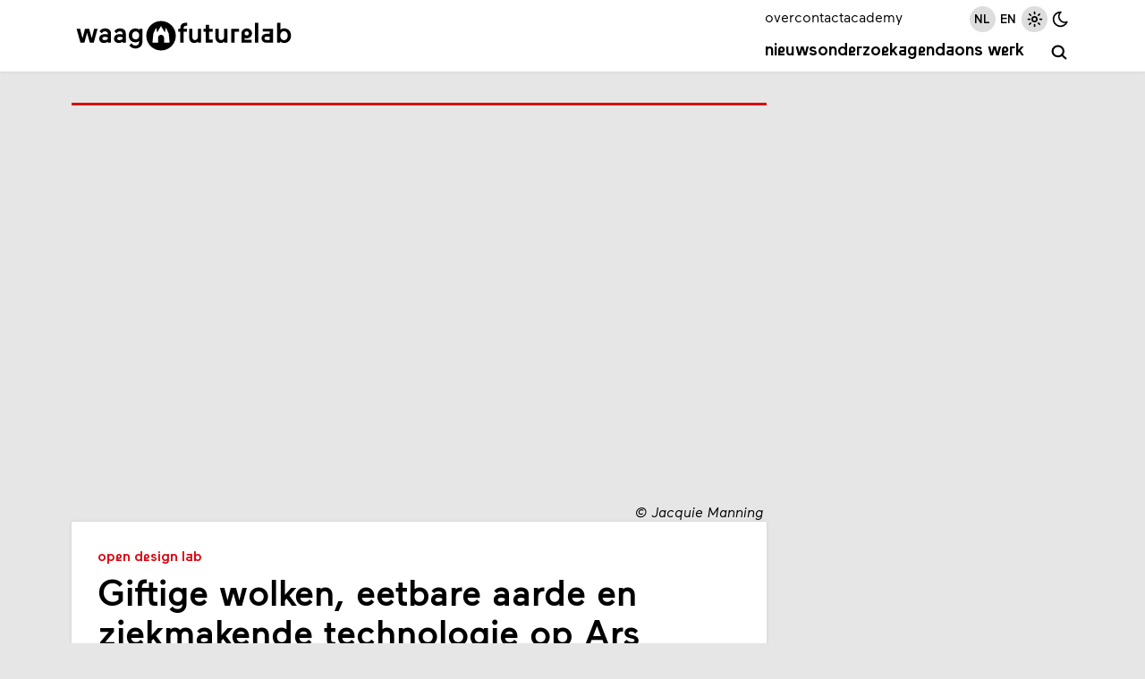

--- FILE ---
content_type: text/html; charset=utf-8
request_url: https://waag.org/nl/article/giftige-wolken-eetbare-aarde-en-ziekmakende-technologie-op-ars-electronica-2021/
body_size: 17339
content:
<!DOCTYPE html><html lang="nl"><head><meta charSet="utf-8" data-next-head=""/><meta name="viewport" content="width=device-width, initial-scale=1" data-next-head=""/><title data-next-head="">Waag | Giftige wolken, eetbare aarde en ziekmakende technologie op Ars Electronica 2021</title><meta name="description" content="Ars Electronica festival was in 2021 zowel online als live in volle gang - en Waag&#x27;s Open Design Lab was erbij! " data-next-head=""/><link rel="alternate" hrefLang="en" href="https://waag.org/en/article/toxic-clouds-edible-soil-and-disease-causing-technology-ars-electronica-2021" data-next-head=""/><link rel="canonical" href="https://waag.org/nl/article/giftige-wolken-eetbare-aarde-en-ziekmakende-technologie-op-ars-electronica-2021/" data-next-head=""/><link rel="alternate" type="text/calendar" title="Waag Events" href="https://waag.org/nl/ics/feed.ics" data-next-head=""/><link rel="icon" href="/favicon.ico" sizes="32x32" data-next-head=""/><link rel="icon" href="/favicon.svg" type="image/svg+xml" data-next-head=""/><link rel="apple-touch-icon" href="/apple-touch-icon.png" data-next-head=""/><link rel="manifest" href="/manifest.webmanifest" data-next-head=""/><meta name="robots" content="index, follow" data-next-head=""/><meta name="audience" content="all" data-next-head=""/><meta name="dcterms.title" content="Waag Futurelab" data-next-head=""/><meta name="dcterms.creator" content="Waag Futurelab" data-next-head=""/><meta name="dcterms.subject" content="technology &amp; society" data-next-head=""/><meta name="dcterms.description" content="Giftige wolken, eetbare aarde en ziekmakende technologie op Ars Electronica 2021" data-next-head=""/><meta name="dcterms.publisher" content="Waag Futurelab" data-next-head=""/><meta name="dcterms.contributor" content="Waag Futurelab" data-next-head=""/><meta name="dcterms.type" content="InteractiveResource" data-next-head=""/><meta name="geo.placename" content="Amsterdam" data-next-head=""/><meta name="geo.position" content="52.372762,4.9002188" data-next-head=""/><meta name="geo.region" content="NL" data-next-head=""/><meta name="icbm" content="52.372762,4.9002188" data-next-head=""/><meta name="rights" content="Waag Futurelab" data-next-head=""/><meta property="og:site_name" content="Waag Futurelab" data-next-head=""/><meta property="og:type" content="website" data-next-head=""/><meta property="og:url" content="https://waag.org/nl/article/giftige-wolken-eetbare-aarde-en-ziekmakende-technologie-op-ars-electronica-2021/" data-next-head=""/><meta property="og:title" content="Waag | Giftige wolken, eetbare aarde en ziekmakende technologie op Ars Electronica 2021" data-next-head=""/><meta property="og:description" content="Ars Electronica festival was in 2021 zowel online als live in volle gang - en Waag&#x27;s Open Design Lab was erbij! " data-next-head=""/><meta property="place:location:latitude" content="52.372762" data-next-head=""/><meta property="place:location:longitude" content="4.9002188" data-next-head=""/><meta property="og:street_address" content="Nieuwmarkt 4" data-next-head=""/><meta property="og:locality" content="Amsterdam" data-next-head=""/><meta property="og:region" content="Western Europe" data-next-head=""/><meta property="og:postal_code" content="1012 CR" data-next-head=""/><meta property="og:country_name" content="The Netherlands" data-next-head=""/><meta property="og:locale" content="nl_NL" data-next-head=""/><meta property="og:image" content="https://cms.waag.org/sites/waag/files/styles/1200x630/public/2021-10/Cloud%20Studies%2C%20UTS%2C%202020%20%28Credit-%20Jacquie%20Manning%29.jpeg" data-next-head=""/><link rel="preload" href="/_next/static/media/caa23878dc7661d5-s.p.woff2" as="font" type="font/woff2" crossorigin="anonymous" data-next-font="size-adjust"/><link rel="preload" href="/_next/static/media/ae0b3aef3961f7d3-s.p.woff2" as="font" type="font/woff2" crossorigin="anonymous" data-next-font="size-adjust"/><link rel="preload" href="/_next/static/media/1b92e10259dffc23-s.p.woff2" as="font" type="font/woff2" crossorigin="anonymous" data-next-font="size-adjust"/><link rel="preload" href="/_next/static/media/6b4f50901e4bc15e-s.p.woff2" as="font" type="font/woff2" crossorigin="anonymous" data-next-font="size-adjust"/><link rel="preload" href="/_next/static/css/ed81f5a4849427f1.css" as="style"/><link rel="preload" as="image" imageSrcSet="/_next/image/?url=https%3A%2F%2Fcms.waag.org%2Fsites%2Fwaag%2Ffiles%2F2021-10%2FCloud%2520Studies%252C%2520UTS%252C%25202020%2520%2528Credit-%2520Jacquie%2520Manning%2529.jpeg&amp;w=320&amp;q=75 320w, /_next/image/?url=https%3A%2F%2Fcms.waag.org%2Fsites%2Fwaag%2Ffiles%2F2021-10%2FCloud%2520Studies%252C%2520UTS%252C%25202020%2520%2528Credit-%2520Jacquie%2520Manning%2529.jpeg&amp;w=480&amp;q=75 480w, /_next/image/?url=https%3A%2F%2Fcms.waag.org%2Fsites%2Fwaag%2Ffiles%2F2021-10%2FCloud%2520Studies%252C%2520UTS%252C%25202020%2520%2528Credit-%2520Jacquie%2520Manning%2529.jpeg&amp;w=640&amp;q=75 640w, /_next/image/?url=https%3A%2F%2Fcms.waag.org%2Fsites%2Fwaag%2Ffiles%2F2021-10%2FCloud%2520Studies%252C%2520UTS%252C%25202020%2520%2528Credit-%2520Jacquie%2520Manning%2529.jpeg&amp;w=800&amp;q=75 800w, /_next/image/?url=https%3A%2F%2Fcms.waag.org%2Fsites%2Fwaag%2Ffiles%2F2021-10%2FCloud%2520Studies%252C%2520UTS%252C%25202020%2520%2528Credit-%2520Jacquie%2520Manning%2529.jpeg&amp;w=960&amp;q=75 960w, /_next/image/?url=https%3A%2F%2Fcms.waag.org%2Fsites%2Fwaag%2Ffiles%2F2021-10%2FCloud%2520Studies%252C%2520UTS%252C%25202020%2520%2528Credit-%2520Jacquie%2520Manning%2529.jpeg&amp;w=1120&amp;q=75 1120w, /_next/image/?url=https%3A%2F%2Fcms.waag.org%2Fsites%2Fwaag%2Ffiles%2F2021-10%2FCloud%2520Studies%252C%2520UTS%252C%25202020%2520%2528Credit-%2520Jacquie%2520Manning%2529.jpeg&amp;w=2240&amp;q=75 2240w" imageSizes="(max-width: 880px) 100vw, 1120px" data-next-head=""/><link rel="stylesheet" href="/_next/static/css/ed81f5a4849427f1.css" data-n-g=""/><noscript data-n-css=""></noscript><script defer="" noModule="" src="/_next/static/chunks/polyfills-42372ed130431b0a.js"></script><script src="/_next/static/chunks/webpack-3c3ace298e3311a7.js" defer=""></script><script src="/_next/static/chunks/framework-6c7251446edf26a3.js" defer=""></script><script src="/_next/static/chunks/main-8cdaddc1a20da386.js" defer=""></script><script src="/_next/static/chunks/pages/_app-52196b3991b72782.js" defer=""></script><script src="/_next/static/chunks/550-c87564178d2e5c8d.js" defer=""></script><script src="/_next/static/chunks/168-e994e77263afbe63.js" defer=""></script><script src="/_next/static/chunks/589-5e94f3535787c2ee.js" defer=""></script><script src="/_next/static/chunks/pages/article/%5B...slug%5D-18d57ccfb6c34c0f.js" defer=""></script><script src="/_next/static/HlUKlbXFzXtJe7HHA2k2n/_buildManifest.js" defer=""></script><script src="/_next/static/HlUKlbXFzXtJe7HHA2k2n/_ssgManifest.js" defer=""></script><style id="__jsx-2904219578">:root{--font-maax:'maax', 'maax Fallback';--font-waax:'waax', 'waax Fallback'}</style></head><body><link rel="preload" as="image" imageSrcSet="/_next/image/?url=https%3A%2F%2Fcms.waag.org%2Fsites%2Fwaag%2Ffiles%2F2021-10%2FCloud%2520Studies%252C%2520UTS%252C%25202020%2520%2528Credit-%2520Jacquie%2520Manning%2529.jpeg&amp;w=320&amp;q=75 320w, /_next/image/?url=https%3A%2F%2Fcms.waag.org%2Fsites%2Fwaag%2Ffiles%2F2021-10%2FCloud%2520Studies%252C%2520UTS%252C%25202020%2520%2528Credit-%2520Jacquie%2520Manning%2529.jpeg&amp;w=480&amp;q=75 480w, /_next/image/?url=https%3A%2F%2Fcms.waag.org%2Fsites%2Fwaag%2Ffiles%2F2021-10%2FCloud%2520Studies%252C%2520UTS%252C%25202020%2520%2528Credit-%2520Jacquie%2520Manning%2529.jpeg&amp;w=640&amp;q=75 640w, /_next/image/?url=https%3A%2F%2Fcms.waag.org%2Fsites%2Fwaag%2Ffiles%2F2021-10%2FCloud%2520Studies%252C%2520UTS%252C%25202020%2520%2528Credit-%2520Jacquie%2520Manning%2529.jpeg&amp;w=800&amp;q=75 800w, /_next/image/?url=https%3A%2F%2Fcms.waag.org%2Fsites%2Fwaag%2Ffiles%2F2021-10%2FCloud%2520Studies%252C%2520UTS%252C%25202020%2520%2528Credit-%2520Jacquie%2520Manning%2529.jpeg&amp;w=960&amp;q=75 960w, /_next/image/?url=https%3A%2F%2Fcms.waag.org%2Fsites%2Fwaag%2Ffiles%2F2021-10%2FCloud%2520Studies%252C%2520UTS%252C%25202020%2520%2528Credit-%2520Jacquie%2520Manning%2529.jpeg&amp;w=1120&amp;q=75 1120w, /_next/image/?url=https%3A%2F%2Fcms.waag.org%2Fsites%2Fwaag%2Ffiles%2F2021-10%2FCloud%2520Studies%252C%2520UTS%252C%25202020%2520%2528Credit-%2520Jacquie%2520Manning%2529.jpeg&amp;w=2240&amp;q=75 2240w" imageSizes="(max-width: 880px) 100vw, 1120px"/><link rel="preload" as="image" href="https://cms.waag.org/sites/waag/files/inline-images/Territorial%20Agency-%20Oceans%20in%20Transformation%2C%20Galapagos%20archipelago%2C%20with%20high%20resolution%20bathymetry%2C%20fishing%20and%20shipping%20data%2C%20marine%20protected%20area%2C%20EEZ%20%20%C2%A9%20Territorial%20Agency.jpeg"/><link rel="preload" as="image" href="https://cms.waag.org/sites/waag/files/inline-images/Cloud%20Studies%2C%20UTS%2C%202020%20%28Credit-%20Jacquie%20Manning%29.jpeg"/><link rel="preload" as="image" href="https://cms.waag.org/sites/waag/files/inline-images/Museum%20of%20edible%20earth_Maro.jpeg"/><link rel="preload" as="image" href="https://cms.waag.org/sites/waag/files/inline-images/02_THE-CLEANROOM-PARADOX_copyr_FelixLenz.jpg"/><link rel="preload" as="image" href="https://cms.waag.org/sites/waag/files/inline-images/Disnovation_AE%20install.jpeg"/><div id="__next"><header id="site-header" class="pane   no-print"><div class="wrapper"><a id="skip-to-main" href="#main">Overslaan en naar de inhoud gaan</a><a aria-label="Link naar homepage " href="/nl/"><svg xmlns="http://www.w3.org/2000/svg" viewBox="0 0 625.2 103.2" xml:space="preserve" width="625px" height="103px" id="logo" role="img" aria-label="Logo Waag Futurelab"><path fill="none" d="M-38.8-33.5H664v170.1H-38.8z"></path><path class="color-text" d="M247 94.1c23.5 0 42.5-19 42.5-42.5S270.5 9.1 247 9.1s-42.5 19-42.5 42.5 19 42.5 42.5 42.5"></path><path class="color-pane" d="m261.1 28.5 7.9 16.3 2.7 26.7h-15.9l-.1-13.4c-.1-5-3.9-9.2-8.8-9.2s-8.7 4.2-8.7 9.2v13.4h-16l2.7-26.7 7.8-16.3 3.3 13.4 10.8-18.2 11 18.2 3.3-13.4z"></path><path class="color-text" d="M20.7 59.1 28 31.4h12l7.3 27.7 6.8-27.7h10.1L53.1 71.6H41.8L34 43.1l-7.9 28.5H14.8L3.7 31.4h10.2l6.8 27.7zM68.7 60.3c0-9.2 7.5-13.4 16.7-13.4 3 0 6.4.8 8.1 1.4v-2.8c0-4.1-3.5-6.6-7.9-6.6-3.1 0-7 1.2-9.5 5.8l-6.3-5.9c3.2-5.7 9.8-8.4 15.9-8.4 10 0 17.1 4.9 17.1 15.2v26h-9.2v-3.1c-2.5 2.2-6.3 4-11.5 4-7.2 0-13.4-4.5-13.4-12.2zm15.4 4c3.6 0 7.4-1.5 9.4-3.4v-4.6c-2.4-.9-5-1.6-8.4-1.6-4.3 0-7.1 1.7-7.1 5 0 2.5 2 4.6 6.1 4.6zM111.4 60.3c0-9.2 7.5-13.4 16.7-13.4 3 0 6.4.8 8.1 1.4v-2.8c0-4.1-3.5-6.6-7.9-6.6-3.1 0-7 1.2-9.5 5.8l-6.3-5.9c3.2-5.7 9.8-8.4 15.9-8.4 10 0 17.1 4.9 17.1 15.2v26h-9.2v-3.1c-2.5 2.2-6.3 4-11.5 4-7.2 0-13.4-4.5-13.4-12.2zm15.4 4c3.6 0 7.4-1.5 9.4-3.4v-4.6c-2.4-.9-5-1.6-8.4-1.6-4.3 0-7.1 1.7-7.1 5 0 2.5 2 4.6 6.1 4.6zM162.1 73.1c1.7 3.1 5.1 7 11.1 7 6.1 0 10.7-3.6 10.7-11.2v-2.1c-2.4 2.2-5.8 3.9-10.7 3.9-11.3 0-19.2-8.5-19.2-20.1s8-20.2 19.2-20.2c5.1 0 8.3 1.6 10.9 4.3v-3.3h9.2v36.9c0 12.1-7.9 20.1-19.8 20.1-10.3 0-16-6.1-18-8.9l6.6-6.4zm11.7-10.9c6.2 0 10.3-4.8 10.3-11.6S180 39 173.8 39c-6.3 0-10.2 4.8-10.2 11.6-.1 6.7 3.9 11.6 10.2 11.6z"></path><g><path class="color-text" d="M322.4 14.2v8.6s-1.2-.1-2.1-.1c-5.7 0-8.5 2.3-8.5 8.2v.5h9.7v8.4h-9.7v31.8h-9.2V39.8h-5.9v-8.4h5.9v-2c0-10.2 5.7-15.2 16.1-15.2 2-.1 3.7 0 3.7 0zM344.7 64.1c5.4 0 8.4-4.2 8.4-10.1V31.4h9.4v40.2h-9.3v-3.3c-2.5 2.8-6.1 4.2-10.4 4.2-8.9 0-15-6.3-15-17.7V31.4h9.4v24c-.1 5.3 2.6 8.7 7.5 8.7zM376 39.8h-6.8v-8.4h6.8V20.2h9.3v11.2h10.6v8.4h-10.6v23h10.1v8.9H376V39.8zM420.3 64.1c5.4 0 8.4-4.2 8.4-10.1V31.4h9.4v40.2h-9.2v-3.3c-2.5 2.8-6.1 4.2-10.4 4.2-8.9 0-15-6.3-15-17.7V31.4h9.4v24c-.2 5.3 2.5 8.7 7.4 8.7zM449.4 71.6V31.4h22.3v8.9h-13v31.3h-9.3zM487.8 58v5.3h20.1v8.3h-29.3V46c0-9.8 7-15.6 15.2-15.6 8.6 0 15.2 6.2 15.2 14.4s-7 14.3-15.2 14.3c-2.4.1-4.3-.3-6-1.1zM500 44.9c0-3.1-2.5-5.9-6.2-5.9s-6.2 2.8-6.2 5.9 2.5 5.8 6.2 5.8 6.2-2.7 6.2-5.8zM527 14.1v57.5h-9.3V14.1h9.3zM569.4 31.4v40.2H551c-8.9 0-14.6-5.1-14.6-12.8S542.5 46 551 46h9.2v-6.4H540v-8.2h29.4zm-9.2 22.7h-9.3c-3.6 0-6 1.5-6 4.8s2.4 4.8 6 4.8h9.3v-9.6zM601.9 72.5c-5.7 0-8.9-2-11.4-4.5v3.6h-9.2V14.1h9.3v20.2c2.3-2 6-3.9 11.2-3.9 11.6 0 19.6 9 19.6 21.1.1 12.1-7.9 21-19.5 21zm-.7-8.2c7.1 0 10.7-6.1 10.7-12.8s-3.6-12.8-10.7-12.8c-7.2 0-10.7 6.1-10.7 12.8s3.5 12.8 10.7 12.8z"></path></g></svg></a><button id="menu-toggle" class="hamburger" aria-label="toggle navigation menu" aria-pressed="false"><span class="bar first"></span><span class="bar second"></span><span class="bar third"></span><span class="bar fourth"></span></button><div id="menu" class=""><nav id="nav-primary" class="menu-primary" aria-label="primary navigation"><a href="/nl/nieuws/">Nieuws</a><a href="/nl/onderzoek/">Onderzoek</a><a href="/nl/events/">Agenda</a><a href="/nl/publicaties/">Ons werk</a></nav><a id="search" class="icon-button menu-primary" aria-label="zoeken" href="/nl/search/"><span class="label">zoeken</span><span class="icon-wrapper"><svg xmlns="http://www.w3.org/2000/svg" class="icon icon-tabler icon-tabler-search" width="1em" height="1em" viewBox="0 0 24 24" stroke-width="2.5" stroke="#000000" fill="none" stroke-linecap="round" stroke-linejoin="round" aria-label="search icon"><path stroke="none" d="M0 0h24v24H0z" fill="none"></path><circle cx="10" cy="10" r="7"></circle><line x1="21" y1="21" x2="15" y2="15"></line></svg></span></a><nav id="nav-secondary" class="menu-secondary" aria-label="secondary navigation"><a href="/nl/wat-waag/">over</a><a href="/nl/contact/">contact</a><a href="https://academy.waag.org/" target="_blank" rel="noopener noreferrer">academy</a></nav><div id="site-settings" class="menu-secondary"><nav id="locale-switcher"><a class="active icon-button" aria-pressed="true" href="/nl/article/giftige-wolken-eetbare-aarde-en-ziekmakende-technologie-op-ars-electronica-2021/"><span class="icon-wrapper"><span class="icon">nl</span></span></a><a class=" icon-button" aria-pressed="false" href="/en/article/toxic-clouds-edible-soil-and-disease-causing-technology-ars-electronica-2021/"><span class="icon-wrapper"><span class="icon">en</span></span></a></nav><div id="theme-switcher"><button class="icon-button active" title="Lichte modus" aria-pressed="true"><span class="icon-wrapper"><svg xmlns="http://www.w3.org/2000/svg" class="icon icon-tabler icon-tabler-brightness-up" width="1em" height="1em" viewBox="0 0 24 24" stroke-width="2" stroke="#000000" fill="none" stroke-linecap="round" stroke-linejoin="round"><path stroke="none" d="M0 0h24v24H0z" fill="none"></path><path d="M12 12m-3 0a3 3 0 1 0 6 0a3 3 0 1 0 -6 0"></path><path d="M12 5l0 -2"></path><path d="M17 7l1.4 -1.4"></path><path d="M19 12l2 0"></path><path d="M17 17l1.4 1.4"></path><path d="M12 19l0 2"></path><path d="M7 17l-1.4 1.4"></path><path d="M6 12l-2 0"></path><path d="M7 7l-1.4 -1.4"></path></svg></span></button><button class="icon-button " title="Donkere modus" aria-pressed="false"><span class="icon-wrapper"><svg xmlns="http://www.w3.org/2000/svg" class="icon icon-tabler icon-tabler-moon" width="1em" height="1em" viewBox="0 0 24 24" stroke-width="2" stroke="#000000" fill="none" stroke-linecap="round" stroke-linejoin="round"><path stroke="none" d="M0 0h24v24H0z" fill="none"></path><path d="M12 3c.132 0 .263 0 .393 0a7.5 7.5 0 0 0 7.92 12.446a9 9 0 1 1 -8.313 -12.454z"></path></svg></span></button></div></div></div></div></header><main id="main" aria-label="main" class="wrapper"><article class="article node-grid meta-before-body make "><div class="node-images hide-shadow"><figure class="image-ratio image-5-3 bordered make"><img alt="Cloud Studies" width="500" height="300" decoding="async" data-nimg="1" style="color:transparent" sizes="(max-width: 880px) 100vw, 1120px" srcSet="/_next/image/?url=https%3A%2F%2Fcms.waag.org%2Fsites%2Fwaag%2Ffiles%2F2021-10%2FCloud%2520Studies%252C%2520UTS%252C%25202020%2520%2528Credit-%2520Jacquie%2520Manning%2529.jpeg&amp;w=320&amp;q=75 320w, /_next/image/?url=https%3A%2F%2Fcms.waag.org%2Fsites%2Fwaag%2Ffiles%2F2021-10%2FCloud%2520Studies%252C%2520UTS%252C%25202020%2520%2528Credit-%2520Jacquie%2520Manning%2529.jpeg&amp;w=480&amp;q=75 480w, /_next/image/?url=https%3A%2F%2Fcms.waag.org%2Fsites%2Fwaag%2Ffiles%2F2021-10%2FCloud%2520Studies%252C%2520UTS%252C%25202020%2520%2528Credit-%2520Jacquie%2520Manning%2529.jpeg&amp;w=640&amp;q=75 640w, /_next/image/?url=https%3A%2F%2Fcms.waag.org%2Fsites%2Fwaag%2Ffiles%2F2021-10%2FCloud%2520Studies%252C%2520UTS%252C%25202020%2520%2528Credit-%2520Jacquie%2520Manning%2529.jpeg&amp;w=800&amp;q=75 800w, /_next/image/?url=https%3A%2F%2Fcms.waag.org%2Fsites%2Fwaag%2Ffiles%2F2021-10%2FCloud%2520Studies%252C%2520UTS%252C%25202020%2520%2528Credit-%2520Jacquie%2520Manning%2529.jpeg&amp;w=960&amp;q=75 960w, /_next/image/?url=https%3A%2F%2Fcms.waag.org%2Fsites%2Fwaag%2Ffiles%2F2021-10%2FCloud%2520Studies%252C%2520UTS%252C%25202020%2520%2528Credit-%2520Jacquie%2520Manning%2529.jpeg&amp;w=1120&amp;q=75 1120w, /_next/image/?url=https%3A%2F%2Fcms.waag.org%2Fsites%2Fwaag%2Ffiles%2F2021-10%2FCloud%2520Studies%252C%2520UTS%252C%25202020%2520%2528Credit-%2520Jacquie%2520Manning%2529.jpeg&amp;w=2240&amp;q=75 2240w" src="/_next/image/?url=https%3A%2F%2Fcms.waag.org%2Fsites%2Fwaag%2Ffiles%2F2021-10%2FCloud%2520Studies%252C%2520UTS%252C%25202020%2520%2528Credit-%2520Jacquie%2520Manning%2529.jpeg&amp;w=2240&amp;q=75"/><figcaption>© <!-- -->Jacquie Manning</figcaption></figure></div><div class="node-header hide-shadow with-divider pane bordered"><div class="pad-m"><div class="group-lab"><span class="lab make">open design lab</span></div><h1>Giftige wolken, eetbare aarde en ziekmakende technologie op Ars Electronica 2021</h1></div></div><div class="node-body pane pad-m"><div class="content flow"><p><em>Op Ars Electronica 2021 wordt duidelijk hoezeer we kunst nodig hebben, juist in tijden van vertwijfeling en gebrek aan antwoorden op mondiale vraagstukken. De kunstwerken laten ons op een andere manier kijken naar nieuwe technologie, wetenschappelijke en culturele opvattingen – en scheppen daarbij ruimte voor het vinden van mogelijke oplossingen.</em></p><p>Sinds 1979 organiseert <a href="https://ars.electronica.art/news/en/" target="_blank" rel="noreferrer noopener" class="external">Ars Electronica</a> een jaarlijks festival voor kunst, technologie en maatschappij. Het festival laat zien hoe kunst aanzet tot innovatie, kritische vragen stelt bij nieuwe technologie, en nieuwe perspectieven biedt op de wereld om ons heen. Net als vorig jaar was dit een hybride editie, waarbij de kunstenaars, het publiek, de partners en Waag zowel online als live aanwezig waren op het festival in Linz (Oostenrijk)!</p><p>Tijdens het festival was Waag mede-organisator van de STARTS day. <a href="https://waag.org/nl/lucas-evers/">Lucas Evers</a> modereerde de gesprekken met de <a href="https://starts-prize.aec.at/en/" target="_blank" rel="noreferrer noopener" class="external">STARTS Prize</a>-winnaars, en de door Waag georganiseerde <a href="https://vojext.eu/" target="_blank" rel="noreferrer noopener" class="external">VOJEXT</a>-talk <i>Robots are people, too </i>werd gemodereerd door <a href="https://waag.org/nl/miha-tursic/">Miha Turšič</a>. Ook was de <a href="https://betterfactory.eu/" target="_blank" rel="noreferrer noopener" class="external">Better Factory</a>-workshop <i>The intersection between Art and Industry </i>te volgen. </p><figure role="group" class="caption caption-img"><span class="maximisable-image"><svg xmlns="http://www.w3.org/2000/svg" class="icon icon-tabler icon-tabler-arrows-diagonal" width="1em" height="1em" viewBox="0 0 24 24" stroke-width="2" stroke="#000000" fill="none" stroke-linecap="round" stroke-linejoin="round"><path stroke="none" d="M0 0h24v24H0z" fill="none"></path><polyline points="16 4 20 4 20 8"></polyline><line x1="14" y1="10" x2="20" y2="4"></line><polyline points="8 20 4 20 4 16"></polyline><line x1="4" y1="20" x2="10" y2="14"></line></svg><img alt="Oceans in Transformation - door Territorial Agency" data-entity-type="file" data-entity-uuid="377c879e-2a58-4ea5-b09a-92516414f836" src="https://cms.waag.org/sites/waag/files/inline-images/Territorial%20Agency-%20Oceans%20in%20Transformation%2C%20Galapagos%20archipelago%2C%20with%20high%20resolution%20bathymetry%2C%20fishing%20and%20shipping%20data%2C%20marine%20protected%20area%2C%20EEZ%20%20%C2%A9%20Territorial%20Agency.jpeg"/></span><figcaption>Oceans in Transformation - door Territorial Agency</figcaption></figure><h4>Het milieu centraal</h4><p>De STARTS Prize - een prijs van 20.000 euro voor twee projecten die innoveren op het snijvlak van kunst, technologie en wetenschap - wordt uitgereikt op het Ars Electronica-festival. De prijs is gericht op kunst die helpt oplossingen te vinden voor grote uitdagingen. Op de tentoonstelling waren de werken van de genomineerden en winnaars te zien. Dit jaar staat in vele STARTS-projecten het milieu centraal. Het winnende project <em><a href="https://starts-prize.aec.at/de/oceans-in-transformation/" target="_blank" rel="noreferrer noopener" class="external">Oceans in Transformation</a></em> door Territorial Agency onderzoekt de menselijke impact op de oceaan: de meest dynamische én gevoelige component van onze planeet. Territorial Agency gebruikt geospatial- en remote sensing data om publieke settings te creëren, waarin multidisciplinaire groepen deskundigen in discussie kunnen gaan over complexe milieuvraagstukken.</p><p>Het andere winnende project, <em><a href="https://starts-prize.aec.at/de/remix-el-barrio/" target="_blank" rel="noreferrer noopener" class="external">Remix El Barrio</a></em>, benadert het milieu juist op een hele andere manier. Deze groep focust op het maken van nieuwe, duurzame materialen van voedselafval. Ze doen dit door het opzetten van een lokale materialen-kringloop. Lokale communities worden betrokken in het proces van samen maken, waarbij ze toewerken naar een circulaire economie. Of het nu high-tech en globaal is, of juist low-tech en lokaal: beide projecten stimuleren innovatieve samenwerking en bieden een nieuw perspectief op technologie.</p><figure role="group" class="caption caption-img"><span class="maximisable-image"><svg xmlns="http://www.w3.org/2000/svg" class="icon icon-tabler icon-tabler-arrows-diagonal" width="1em" height="1em" viewBox="0 0 24 24" stroke-width="2" stroke="#000000" fill="none" stroke-linecap="round" stroke-linejoin="round"><path stroke="none" d="M0 0h24v24H0z" fill="none"></path><polyline points="16 4 20 4 20 8"></polyline><line x1="14" y1="10" x2="20" y2="4"></line><polyline points="8 20 4 20 4 16"></polyline><line x1="4" y1="20" x2="10" y2="14"></line></svg><img alt="Cloud Studies - door Jacquie Manning" data-entity-type="file" data-entity-uuid="8be4adeb-0d3f-4c60-aaf6-47b731a7f00f" src="https://cms.waag.org/sites/waag/files/inline-images/Cloud%20Studies%2C%20UTS%2C%202020%20%28Credit-%20Jacquie%20Manning%29.jpeg"/></span><figcaption>Cloud Studies - door Jacquie Manning</figcaption></figure><h4><b>Giftige wolken, eetbare aarde en ziekmakende technologie</b></h4><p>Behalve de winnende STARTS-projecten toonden ook veel andere werken op Ars Electronica een focus op milieuproblematiek. <em><a href="https://calls.ars.electronica.art/prix/winners/6392/" target="_blank" rel="noreferrer noopener" class="external">Cloud Studies</a></em> van Forensic Architecture werkte, net als Oceans in Transformation, aan het digitale begrip van de omgeving – en werd daarvoor bekroond met zowel een Golden Nica van de Prix Ars Electronica als een eervolle vermelding van STARTS Prize. Forensic Architecture analyseert een grote verscheidenheid aan &#x27;giftige wolken&#x27;: gassen die worden ingezet op groepen mensen, dieren en planten, uitstoot van vervuilende stoffen die wijzen op milieucriminaliteit, of andere toenemende vormen van geweld in de lucht. De kunst-als-activisme-werkgroep maakt gebruik van bewakingstechnologieën en wetenschappelijke modellering- en simulatietechnieken. Met dit open-source onderzoek hebben ze impact gemaakt op zowel internationale rechtsmechanismen, reguliere media en het werk van internationale mensenrechtenorganisaties.</p><figure role="group" class="caption caption-img"><span class="maximisable-image"><svg xmlns="http://www.w3.org/2000/svg" class="icon icon-tabler icon-tabler-arrows-diagonal" width="1em" height="1em" viewBox="0 0 24 24" stroke-width="2" stroke="#000000" fill="none" stroke-linecap="round" stroke-linejoin="round"><path stroke="none" d="M0 0h24v24H0z" fill="none"></path><polyline points="16 4 20 4 20 8"></polyline><line x1="14" y1="10" x2="20" y2="4"></line><polyline points="8 20 4 20 4 16"></polyline><line x1="4" y1="20" x2="10" y2="14"></line></svg><img alt="The Museum of Edible Earth" data-entity-type="file" data-entity-uuid="bad4b8e7-06aa-491a-b655-0ed50a0c3c0b" src="https://cms.waag.org/sites/waag/files/inline-images/Museum%20of%20edible%20earth_Maro.jpeg"/></span><figcaption>The Museum of Edible Earth - door Maro Perez Bobadilla</figcaption></figure><p>In westerse culturen is aarde - grond - gedevalueerd tot vuil en wordt het vooral gebruikt als natuurlijke hulpbron. Marsharu kiest echter een andere benadering. Met <a href="https://calls.ars.electronica.art/prix/winners/7366/" target="_blank" rel="noreferrer noopener" class="external"><i>The Museum of Edible Earth</i></a> introduceert ze opnieuw de geofagie – de praktijk van het eten van aarde en aardachtige stoffen, zoals klei en krijt. Dit is een oude spirituele en helende praktijk in landen in Afrika, Azië en Latijns-Amerika. Bezoekers worden aangemoedigd om aarde aan te raken, er interactie mee aan te gaan en het te proeven. Haar werk contrasteert met <em><a href="https://calls.ars.electronica.art/prix/winners/5661/" target="_blank" rel="noreferrer noopener" class="external">The Cleanroom Paradox</a></em> – het werk van Felix Lenz, Angela Neubauer en Eszter Zwickl. Met de inkt van chemisch opgeloste smartphones maakten zij een portret van de Samsung-werknemer die vergiftigd werd. Haar werkgever heeft het ontbreken van adequate voorzorgsmaatregelen tijdens de werkprocedures niet erkend. Na haar tijd in de industrie staat ze er alleen voor om de ingrijpende gevolgen te dragen: een diagnose van nierkanker.</p><p>Beide kunstwerken bieden een nieuw perspectief op de menselijke relatie met de omgeving. The Museum of Edible Earth en The Cleanroom Paradox staan in contrast: hoe ‘vuil’ is de aarde, en hoe ‘schoon’ is het milieu en de technologie die de mens zelf creëert?</p><figure role="group" class="caption caption-img"><span class="maximisable-image"><svg xmlns="http://www.w3.org/2000/svg" class="icon icon-tabler icon-tabler-arrows-diagonal" width="1em" height="1em" viewBox="0 0 24 24" stroke-width="2" stroke="#000000" fill="none" stroke-linecap="round" stroke-linejoin="round"><path stroke="none" d="M0 0h24v24H0z" fill="none"></path><polyline points="16 4 20 4 20 8"></polyline><line x1="14" y1="10" x2="20" y2="4"></line><polyline points="8 20 4 20 4 16"></polyline><line x1="4" y1="20" x2="10" y2="14"></line></svg><img alt="The Clean Room Paradox" data-entity-type="file" data-entity-uuid="4b6aaa18-c9a4-4c5a-a447-0e7e9d5e3437" src="https://cms.waag.org/sites/waag/files/inline-images/02_THE-CLEANROOM-PARADOX_copyr_FelixLenz.jpg"/></span><figcaption>The Clean Room Paradox - door Felix Lenz</figcaption></figure><h4><b>Een prijskaartje aan het werk van de biosfeer</b></h4><p>Mensen beschouwen de aanwezigheid van de natuurlijke wereld doorgaans als vanzelfsprekend, en zo ook de services van de natuur die essentieel zijn voor alle levensprocessen op onze planeet. Tegenwoordig zijn we er zo aan gewend om de waarde van de dingen om ons heen uit te drukken in geld, maar dit is ontoereikend om de waarde van ecosystemen, waarvan alle levensvormen afhankelijk zijn, goed uit te drukken.</p><p>Disnovation experimenteerde met het inschatten van de waarde van de diensten die &#x27;gratis&#x27; worden geleverd door natuurlijke systemen in hun project <a href="https://disnovation.org/farm.php" target="_blank" rel="noreferrer noopener" class="external"><i>Life Support System</i></a>. Het experiment omvat één vierkante meter graan, die wordt gecultiveerd in een kunstmatig systeem dat onmisbare inputs als licht, water, warmte en voedingsstoffen levert. Hieruit blijkt dat de productie van een kilo tarwe op deze manier ineens honderden euro’s kost. De procedure maakt de enorme waarde van de bijdrage van het ecosysteem zichtbaar, en wijst naar aan de onderwaardering en overexploitatie van ‘het werk van de biosfeer’.</p><figure role="group" class="caption caption-img"><span class="maximisable-image"><svg xmlns="http://www.w3.org/2000/svg" class="icon icon-tabler icon-tabler-arrows-diagonal" width="1em" height="1em" viewBox="0 0 24 24" stroke-width="2" stroke="#000000" fill="none" stroke-linecap="round" stroke-linejoin="round"><path stroke="none" d="M0 0h24v24H0z" fill="none"></path><polyline points="16 4 20 4 20 8"></polyline><line x1="14" y1="10" x2="20" y2="4"></line><polyline points="8 20 4 20 4 16"></polyline><line x1="4" y1="20" x2="10" y2="14"></line></svg><img alt="Disnovation - Life Support System" data-entity-type="file" data-entity-uuid="8edad5e9-0eec-4b43-bb59-0e1b1b96cf5e" src="https://cms.waag.org/sites/waag/files/inline-images/Disnovation_AE%20install.jpeg"/></span><figcaption>Disnovation - Life Support System. Foto door Corinne Mulder</figcaption></figure><h4>‘We willen technologie naar een hoger niveau tillen&#x27;</h4><p>Waag en Ars Electronica werken samen binnen het <a href="https://www.starts.eu/" target="_blank" rel="noreferrer noopener" class="external">STARTS</a>-initiatief. Naast de STARTS Prize horen daar ook de projecten <a href="https://vojext.eu/" target="_blank" rel="noreferrer noopener" class="external">VOJEXT</a> en <a href="https://betterfactory.eu/" target="_blank" rel="noreferrer noopener" class="external">Better Factory</a> bij. Ze zijn gericht op co-creatie tussen de industrie en kunstenaars.</p><p>Bijvoorbeeld: de toegevoegde waarde van kunst bij het maken en innoveren van robotica. Dit stond centraal tijdens de talk <i>Robots are People, too</i>. Op welke manier kunnen kunstenaars en de industrie samenwerken om innovatie te stimuleren? Hoofdonderzoeker <a href="http://www.francescorea.eu/index.php" target="_blank" rel="noreferrer noopener" class="external">Francesco Rea</a> (IT): &#x27;creativiteit in komt in de robotica al aan bod, er zijn artificiële netwerken die nieuwe dingen kunnen genereren uit hun leerprocessen, zoals het maken van nieuwe bewegingen. Maar we willen dit naar een hoger niveau tillen: terwijl we aan bewegingen werken, willen we ook nieuwe soorten bewegingen creëren. Daarom willen we samenwerken met kunstenaars: we zijn op zoek naar een nieuw soort creativiteit.&#x27; </p><p>Kunstenaar <a href="https://atonaton.com/" target="_blank" rel="noreferrer noopener" class="external">Madeline Gannon</a> (US): &#x27;bedrijven kunnen profiteren van het werk van kunstenaars, omdat ze bijvoorbeeld nieuwe soorten gereedschappen bouwen terwijl ze aan een kunstwerk werken. Bedrijven hebben tijdens hun projecten vaak niet de tijd om deze tools te ontwikkelen. Kunstenaars creëren werken waarmee de industrie inzicht krijgt in de ontwikkelingen die zullen plaatsvinden, en scheppen een idee van wat hun klanten over vijftien jaar van hen kunnen verwachten.&#x27;</p><p>Ars Electronica bracht dit jaar wederom de grote onderwerpen aan het licht die invloed hebben op de toekomst. Of het nu gaat over milieu-problematiek, kunst als drijfveer van technologische innovatie of samenwerking binnen de robotica: het Ars Electronica-festival laat je met een andere blik kijken naar de wereld zoals we die kennen en schept een nieuw toekomstperspectief.</p></div></div><div class="node-meta pane pad-s hide-shadow with-divider bordered make"><h2 class="visually-hidden">Metadata</h2><div class="flex-columns"><section><h3 class="section-title">Gepubliceerd</h3><time>2 okt 2021</time></section><section><h3 class="section-title">Auteur</h3><ul class="links"><li><a href="/nl/corinne-mulder/">Corinne Mulder</a></li></ul></section><section><h3 class="section-title">projecten</h3><div class="flex-column"><a href="/nl/project/starts-prize/">S+T+ARTS Prize</a><a href="/nl/project/vojext/">Vojext</a><a href="/nl/project/better-factory/">Better Factory</a></div></section><section><div class="flow"><div class="financier-info"><div class="financier-image"><img alt="EU official flag" loading="lazy" width="284" height="189" decoding="async" data-nimg="1" style="color:transparent" src="https://cms.waag.org/sites/waag/files/2023-07/flag_eu.svg"/></div><p class="financier-text">S+T+ARTS Prize has received funding from the European Union’s Horizon 2020 research and innovation programme under grant agreement No 956603.</p></div><div class="financier-info"><div class="financier-image"><img alt="EU official flag" loading="lazy" width="284" height="189" decoding="async" data-nimg="1" style="color:transparent" src="https://cms.waag.org/sites/waag/files/2023-07/flag_eu.svg"/></div><p class="financier-text">Vojext has received funding from the European Commission under the H2020-DT-ICT-03-2020 call under Grant Agreement number 952197.</p></div><div class="financier-info"><div class="financier-image"><img alt="EU official flag" loading="lazy" width="284" height="189" decoding="async" data-nimg="1" style="color:transparent" src="https://cms.waag.org/sites/waag/files/2023-07/flag_eu.svg"/></div><p class="financier-text">Better Factory has received funding from the European Commission under the H2020-DT-ICT-03-2020 call under Grant Agreement number 951813.</p></div></div></section><section><div style="padding:0.75rem 0" class="no-print no-narrow"><a class="button button-small" href="/nl/nieuwsbrieven/">Schrijf je in voor onze nieuwsbrief</a></div></section></div></div><div class="node-cta no-print"><div class="share flex v-center"><h2 class="section-title">Deel</h2><button class="icon-button" title="Deel via Mastodon" tabindex="0"><span class="icon-wrapper"><svg xmlns="http://www.w3.org/2000/svg" class="icon icon-tabler icon-tabler-brand-mastodon" width="1em" height="1em" viewBox="0 0 24 24" stroke-width="2" stroke="#000000" fill="none" stroke-linecap="round" stroke-linejoin="round"><path stroke="none" d="M0 0h24v24H0z" fill="none"></path><path d="M18.648 15.254c-1.816 1.763 -6.648 1.626 -6.648 1.626a18.262 18.262 0 0 1 -3.288 -.256c1.127 1.985 4.12 2.81 8.982 2.475c-1.945 2.013 -13.598 5.257 -13.668 -7.636l-.026 -1.154c0 -3.036 .023 -4.115 1.352 -5.633c1.671 -1.91 6.648 -1.666 6.648 -1.666s4.977 -.243 6.648 1.667c1.329 1.518 1.352 2.597 1.352 5.633s-.456 4.074 -1.352 4.944z"></path><path d="M12 11.204v-2.926c0 -1.258 -.895 -2.278 -2 -2.278s-2 1.02 -2 2.278v4.722m4 -4.722c0 -1.258 .895 -2.278 2 -2.278s2 1.02 2 2.278v4.722"></path></svg></span></button><a class="icon-button" href="https://www.linkedin.com/shareArticle?mini=true&amp;summary=Ars Electronica festival was in 2021 zowel online als live in volle gang - en Waag&#x27;s Open Design Lab was erbij! &amp;title=Giftige wolken, eetbare aarde en ziekmakende technologie op Ars Electronica 2021&amp;url=https://waag.org/nl/article/giftige-wolken-eetbare-aarde-en-ziekmakende-technologie-op-ars-electronica-2021" target="_blank" rel="noopener noreferrer" title="Deel via LinkedIn"><span class="icon-wrapper"><svg xmlns="http://www.w3.org/2000/svg" class="icon icon-tabler icon-tabler-brand-linkedin" width="1em" height="1em" viewBox="0 0 24 24" stroke-width="2" stroke="#000000" fill="none" stroke-linecap="round" stroke-linejoin="round" aria-label="linked icon"><path stroke="none" d="M0 0h24v24H0z" fill="none"></path><rect x="4" y="4" width="16" height="16" rx="2"></rect><line x1="8" y1="11" x2="8" y2="16"></line><line x1="8" y1="8" x2="8" y2="8.01"></line><line x1="12" y1="16" x2="12" y2="11"></line><path d="M16 16v-3a2 2 0 0 0 -4 0"></path></svg></span></a><a class="icon-button" href="mailto:?subject=Interessant%20artikel%20op%20de%20website%20van%20Waag&amp;body=Ik%20heb%20dit%20interessante%20artikel%20gevonden%20op%20de%20website%20van%20Waag%3A%20https%3A%2F%2Fwaag.org%2Fnl%2Farticle%2Fgiftige-wolken-eetbare-aarde-en-ziekmakende-technologie-op-ars-electronica-2021" target="_blank" rel="noopener noreferrer" title="Deel via e-mail"><span class="icon-wrapper"><svg xmlns="http://www.w3.org/2000/svg" class="icon icon-tabler icon-tabler-mail" width="1em" height="1em" viewBox="0 0 24 24" stroke-width="2" stroke="#000000" fill="none" stroke-linecap="round" stroke-linejoin="round" aria-label="email icon"><path stroke="none" d="M0 0h24v24H0z" fill="none"></path><rect x="3" y="5" width="18" height="14" rx="2"></rect><polyline points="3 7 12 13 21 7"></polyline></svg></span></a><button class="icon-button" title="Print" tabindex="0"><span class="icon-wrapper"><svg xmlns="http://www.w3.org/2000/svg" class="icon icon-tabler icon-tabler-printer" width="1em" height="1em" viewBox="0 0 24 24" stroke-width="2" stroke="#000000" fill="none" stroke-linecap="round" stroke-linejoin="round" aria-label="print icon"><path stroke="none" d="M0 0h24v24H0z" fill="none"></path><path d="M17 17h2a2 2 0 0 0 2 -2v-4a2 2 0 0 0 -2 -2h-14a2 2 0 0 0 -2 2v4a2 2 0 0 0 2 2h2"></path><path d="M17 9v-4a2 2 0 0 0 -2 -2h-6a2 2 0 0 0 -2 2v4"></path><rect x="7" y="13" width="10" height="8" rx="2"></rect></svg></span></button></div></div><div class="node-related no-print"><div class="list flow"><h2 class="section-title">Gerelateerde artikelen</h2><div class="grid-columns"><a class="article-teaser pane bordered make" href="/nl/article/starts-hoe-je-als-bedrijf-met-kunste-naars-kunt-werken/"><div class="image-ratio image-5-3"><img alt="starts video " loading="lazy" width="500" height="300" decoding="async" data-nimg="1" style="color:transparent" sizes="(max-width: 470px) 33vw, (max-width: 560px) 100vw, (max-width: 854px) 50vw, 480px" srcSet="/_next/image/?url=https%3A%2F%2Fcms.waag.org%2Fsites%2Fwaag%2Ffiles%2F2024-02%2Fstartsbetterfactoryvojext_.png&amp;w=160&amp;q=75 160w, /_next/image/?url=https%3A%2F%2Fcms.waag.org%2Fsites%2Fwaag%2Ffiles%2F2024-02%2Fstartsbetterfactoryvojext_.png&amp;w=320&amp;q=75 320w, /_next/image/?url=https%3A%2F%2Fcms.waag.org%2Fsites%2Fwaag%2Ffiles%2F2024-02%2Fstartsbetterfactoryvojext_.png&amp;w=480&amp;q=75 480w, /_next/image/?url=https%3A%2F%2Fcms.waag.org%2Fsites%2Fwaag%2Ffiles%2F2024-02%2Fstartsbetterfactoryvojext_.png&amp;w=640&amp;q=75 640w, /_next/image/?url=https%3A%2F%2Fcms.waag.org%2Fsites%2Fwaag%2Ffiles%2F2024-02%2Fstartsbetterfactoryvojext_.png&amp;w=800&amp;q=75 800w, /_next/image/?url=https%3A%2F%2Fcms.waag.org%2Fsites%2Fwaag%2Ffiles%2F2024-02%2Fstartsbetterfactoryvojext_.png&amp;w=960&amp;q=75 960w, /_next/image/?url=https%3A%2F%2Fcms.waag.org%2Fsites%2Fwaag%2Ffiles%2F2024-02%2Fstartsbetterfactoryvojext_.png&amp;w=1120&amp;q=75 1120w, /_next/image/?url=https%3A%2F%2Fcms.waag.org%2Fsites%2Fwaag%2Ffiles%2F2024-02%2Fstartsbetterfactoryvojext_.png&amp;w=2240&amp;q=75 2240w" src="/_next/image/?url=https%3A%2F%2Fcms.waag.org%2Fsites%2Fwaag%2Ffiles%2F2024-02%2Fstartsbetterfactoryvojext_.png&amp;w=2240&amp;q=75"/></div><div class="text pad-xs"><div class="group-lab"><span class="lab make">Open Design Lab</span></div><h3 class="">S+T+ARTS: Hoe je als bedrijf met kunste­naars kunt werken</h3></div></a><a class="article-teaser pane bordered make" href="/nl/article/starts-prize-art-science-voor-de-toekomst/"><div class="image-ratio image-5-3"><img alt="Waag Futurelab art-science Polymorf Symbiosis" loading="lazy" width="500" height="300" decoding="async" data-nimg="1" style="color:transparent" sizes="(max-width: 470px) 33vw, (max-width: 560px) 100vw, (max-width: 854px) 50vw, 480px" srcSet="/_next/image/?url=https%3A%2F%2Fcms.waag.org%2Fsites%2Fwaag%2Ffiles%2F2023-12%2Fwaag_symbiosis_starts_video.png&amp;w=160&amp;q=75 160w, /_next/image/?url=https%3A%2F%2Fcms.waag.org%2Fsites%2Fwaag%2Ffiles%2F2023-12%2Fwaag_symbiosis_starts_video.png&amp;w=320&amp;q=75 320w, /_next/image/?url=https%3A%2F%2Fcms.waag.org%2Fsites%2Fwaag%2Ffiles%2F2023-12%2Fwaag_symbiosis_starts_video.png&amp;w=480&amp;q=75 480w, /_next/image/?url=https%3A%2F%2Fcms.waag.org%2Fsites%2Fwaag%2Ffiles%2F2023-12%2Fwaag_symbiosis_starts_video.png&amp;w=640&amp;q=75 640w, /_next/image/?url=https%3A%2F%2Fcms.waag.org%2Fsites%2Fwaag%2Ffiles%2F2023-12%2Fwaag_symbiosis_starts_video.png&amp;w=800&amp;q=75 800w, /_next/image/?url=https%3A%2F%2Fcms.waag.org%2Fsites%2Fwaag%2Ffiles%2F2023-12%2Fwaag_symbiosis_starts_video.png&amp;w=960&amp;q=75 960w, /_next/image/?url=https%3A%2F%2Fcms.waag.org%2Fsites%2Fwaag%2Ffiles%2F2023-12%2Fwaag_symbiosis_starts_video.png&amp;w=1120&amp;q=75 1120w, /_next/image/?url=https%3A%2F%2Fcms.waag.org%2Fsites%2Fwaag%2Ffiles%2F2023-12%2Fwaag_symbiosis_starts_video.png&amp;w=2240&amp;q=75 2240w" src="/_next/image/?url=https%3A%2F%2Fcms.waag.org%2Fsites%2Fwaag%2Ffiles%2F2023-12%2Fwaag_symbiosis_starts_video.png&amp;w=2240&amp;q=75"/></div><div class="text pad-xs"><div class="group-lab"><span class="lab make">Open Design Lab</span></div><h3 class="">S+T+ARTS Prize: Art-science voor de toekomst</h3></div></a></div></div></div></article></main><footer id="site-footer" class="pane pad-m no-print"><div class="wrapper"><div id="site-footer-grid"><div id="site-footer-address"><div class="content flow"><p><strong>Bezoekadres</strong><br/>Nieuwmarkt 4<br/>1012 CR Amsterdam<br/>Tel. <a href="tel:+31205579898/">+31 (0)20 5579898</a></p><p><strong>Postadres</strong><br/>Sint Antoniesbreestraat 69<br/>1011 HB Amsterdam</p></div></div><div id="site-footer-main"><nav id="nav-footer" aria-label="footer navigation"><a href="/nl/mensen/">Mensen</a><a href="https://waag.homerun.co/" target="_blank" rel="noopener noreferrer">Vacatures</a><a href="/nl/zaalverhuur/">Zaalverhuur</a><a href="/nl/privacyverklaring/">Privacy</a></nav><div id="site-footer-newsletter"><div class="content flow"><h2>Schrijf je in voor onze nieuwsbrief</h2><p><a class="button" href="https://waag.org/nl/nieuwsbrieven/">Abonneer</a></p></div></div></div><div id="site-footer-social"><a href="/nl/social-media/"><svg xmlns="http://www.w3.org/2000/svg" viewBox="0 0 24 24" fill="none" stroke="currentColor" stroke-linecap="round" stroke-linejoin="round" width="1em" height="1em" stroke-width="2"><path d="M3 12a9 9 0 1 0 18 0a9 9 0 0 0 -18 0"></path><path d="M12 9h.01"></path><path d="M11 12h1v4h1"></path></svg>Waag <!-- -->en<!-- --> social media</a><a rel="me noreferrer noopener" href="https://waag.social/@waag" target="_blank"><svg xmlns="http://www.w3.org/2000/svg" xml:space="preserve" style="enable-background:new 0 0 24 24" viewBox="0 0 24 24" fill="currentColor" width="1em" height="1em"><title>Mastodon Logo</title><path d="M23.4 7.9c0-5.2-3.4-6.7-3.4-6.7C18.3.4 15.3 0 12.2 0h-.1C9 0 6.1.4 4.4 1.1c0 0-3.4 1.5-3.4 6.7v4.1c.1 5.2 1 10.2 5.7 11.5 2.2.6 4 .7 5.5.6 2.7-.2 4.2-1 4.2-1l-.1-2s-1.9.6-4.1.5c-2.2-.1-4.4-.2-4.8-2.9v-.7s2.1.5 4.8.6c1.6.1 3.2-.1 4.8-.3 3-.4 5.6-2.2 6-3.9.4-2.6.4-6.4.4-6.4zm-4.8 6.7h-2.5V8.5c0-1.3-.5-1.9-1.6-1.9-1.2 0-1.8.8-1.8 2.3v3.3h-2.5V8.8c0-1.5-.6-2.3-1.8-2.3-1.1 0-1.6.7-1.6 1.9v6.1H4.2V8.3c0-1.3.3-2.3 1-3.1.7-.8 1.6-1.1 2.7-1.1 1.3 0 2.2.5 2.9 1.5l.6 1 .6-1c.6-1 1.6-1.5 2.9-1.5 1.1 0 2 .4 2.7 1.1.7.8 1 1.8 1 3.1v6.3z"></path></svg>Mastodon</a><a rel="me noreferrer noopener" href="https://gitlab.waag.org/explore" target="_blank"><svg xmlns="http://www.w3.org/2000/svg" width="1em" height="1em" viewBox="0 0 24 24" stroke-width="2" stroke="currentColor" fill="none" stroke-linecap="round" stroke-linejoin="round"><title>GitLab Logo</title><path stroke="none" d="M0 0h24v24H0z" fill="none"></path><path d="M21 14l-9 7l-9 -7l3 -11l3 7h6l3 -7z"></path></svg>Gitlab</a><a href="/nl/feeds-waag-futurelab/"><svg xmlns="http://www.w3.org/2000/svg" width="1em" height="1em" fill="none" stroke="currentColor" stroke-linecap="round" stroke-linejoin="round" stroke-width="2"><path d="M4 19a1 1 0 1 0 2 0 1 1 0 1 0-2 0M4 4a16 16 0 0 1 16 16M4 11a9 9 0 0 1 9 9"></path></svg>Feeds</a><a class="flickr" rel="me noreferrer noopener" href="https://www.flickr.com/photos/waagsociety/" target="_blank"><svg xmlns="http://www.w3.org/2000/svg" xml:space="preserve" style="enable-background:new 0 0 24 24" viewBox="0 0 24 24" fill="currentColor" width="1em" height="1em"><title>Flickr Logo</title><circle cx="7.4" cy="12" r="3.7"></circle><circle cx="16.6" cy="12" r="3.7"></circle></svg>Flickr</a><a class="linkedin" rel="me noreferrer noopener" href="https://www.linkedin.com/company/waag-society/" target="_blank"><svg xmlns="http://www.w3.org/2000/svg" xml:space="preserve" style="enable-background:new 0 0 24 24" viewBox="0 0 24 24" fill="currentColor" width="1em" height="1em"><title>LinkedIn Logo</title><path d="M22.1 0H1.8C.8 0 0 .8 0 1.7v20.5c0 1 .8 1.8 1.8 1.8h20.4c1 0 1.8-.8 1.8-1.7V1.7C23.9.8 23.1 0 22.1 0zm-15 20.5H3.5V9H7l.1 11.5zM5.3 7.4c-1.1 0-2.1-.9-2.1-2.1s.9-2 2.1-2 2.1.9 2.1 2.1-1 2-2.1 2zm15.1 13.1h-3.5v-5.6c0-1.3 0-3.1-1.9-3.1s-2.1 1.5-2.1 2.9v5.7H9.3V9h3.4v1.5h.1c.5-.9 1.7-1.9 3.4-1.9 3.6 0 4.3 2.4 4.3 5.5v6.4z"></path></svg>LinkedIn</a><a class="instagram" rel="me noreferrer noopener" href="https://www.instagram.com/waagnl/" target="_blank"><svg xmlns="http://www.w3.org/2000/svg" xml:space="preserve" style="enable-background:new 0 0 24 24" viewBox="0 0 24 24" fill="currentColor" width="1em" height="1em"><title>Instagram Logo</title><path d="M12 2.2c3.2 0 3.6 0 4.8.1 1.2.1 1.8.2 2.2.4.5.2 1 .5 1.4.9.4.4.7.9.9 1.4.2.4.4 1.1.4 2.2.1 1.3.1 1.6.1 4.8s0 3.6-.1 4.8c-.1 1.2-.2 1.8-.4 2.2-.4 1-1.2 1.9-2.3 2.3-.4.2-1.1.4-2.2.4-1.3.1-1.6.1-4.8.1s-3.6 0-4.8-.1c-1.2-.1-1.8-.2-2.2-.4-.5-.2-1-.5-1.4-.9-.4-.4-.7-.9-.9-1.4-.2-.4-.4-1.1-.4-2.2-.1-1.3-.1-1.6-.1-4.8s0-3.6.1-4.8c0-1.2.2-1.9.3-2.3.2-.5.5-1 .9-1.4.4-.4.9-.7 1.4-.9.4-.1 1.1-.3 2.3-.4H12M12 0C8.7 0 8.3 0 7.1.1c-1.3 0-2.2.2-3 .5C3.3.9 2.6 1.4 2 2 1.4 2.6.9 3.3.6 4.1c-.3.8-.5 1.7-.5 3C0 8.3 0 8.7 0 12s0 3.7.1 4.9c.1 1.3.3 2.1.6 2.9.2.9.7 1.6 1.3 2.2.6.6 1.3 1.1 2.1 1.4.8.3 1.6.5 2.9.6h5c3.3 0 3.7 0 4.9-.1 1.3-.1 2.1-.3 2.9-.6 1.6-.6 2.9-1.9 3.5-3.5.3-.8.5-1.6.6-2.9.1-1.2.1-1.6.1-4.9s0-3.7-.1-4.9c-.1-1.3-.3-2.1-.6-2.9-.2-.9-.7-1.6-1.3-2.2-.6-.6-1.3-1.1-2.1-1.4C19.1.3 18.3.1 17 0h-5z"></path><path d="M12 5.8c-3.4 0-6.2 2.8-6.2 6.2s2.8 6.2 6.2 6.2 6.2-2.8 6.2-6.2c0-3.4-2.8-6.2-6.2-6.2zM12 16c-2.2 0-4-1.8-4-4s1.8-4 4-4 4 1.8 4 4-1.8 4-4 4z"></path><circle cx="18.4" cy="5.6" r="1.4"></circle></svg>Instagram</a></div><div id="site-footer-publicbadges"><publicbadges-drawer class="" badge-color="#000" language="NL" modal-theme="light" style="z-index:1"></publicbadges-drawer></div></div></div></footer></div><script id="__NEXT_DATA__" type="application/json">{"props":{"pageProps":{"navPrimary":[{"title":"Nieuws","url":"/nl/nieuws"},{"title":"Onderzoek","url":"/nl/onderzoek"},{"title":"Agenda","url":"/nl/events"},{"title":"Ons werk","url":"/nl/publicaties"}],"navSecondary":[{"title":"over","url":"/nl/wat-waag"},{"title":"contact","url":"/nl/contact"},{"title":"academy","url":"https://academy.waag.org/","external":true}],"navFooter":[{"title":"Mensen","url":"/nl/mensen"},{"title":"Vacatures","url":"https://waag.homerun.co/","external":true},{"title":"Zaalverhuur","url":"/nl/zaalverhuur"},{"title":"Privacy","url":"/nl/privacyverklaring"}],"footerAddress":"\u003cp\u003e\u003cstrong\u003eBezoekadres\u003c/strong\u003e\u003cbr /\u003eNieuwmarkt 4\u003cbr /\u003e1012 CR Amsterdam\u003cbr /\u003eTel. \u003ca href=\"tel:+31205579898\"\u003e+31 (0)20 5579898\u003c/a\u003e\u003c/p\u003e\u003cp\u003e\u003cstrong\u003ePostadres\u003c/strong\u003e\u003cbr /\u003eSint Antoniesbreestraat 69\u003cbr /\u003e1011 HB Amsterdam\u003c/p\u003e","footerNewsletter":"\u003ch2\u003eSchrijf je in voor onze nieuwsbrief\u003c/h2\u003e\u003cp\u003e\u003ca class=\"button\" href=\"https://waag.org/nl/nieuwsbrieven\"\u003eAbonneer\u003c/a\u003e\u003c/p\u003e","node":{"type":"node--article_waag","id":"13510a01-2fa0-420e-907b-a74f7ec1169f","drupal_internal__nid":6939,"langcode":"nl","status":true,"title":"Giftige wolken, eetbare aarde en ziekmakende technologie op Ars Electronica 2021","created":"2021-10-02T19:17:10+00:00","content_translations":[{"label":"Toxic clouds, edible soil and disease-causing technology at Ars Electronica 2021","path":"/en/article/toxic-clouds-edible-soil-and-disease-causing-technology-ars-electronica-2021","langcode":"en"},{"label":"Giftige wolken, eetbare aarde en ziekmakende technologie op Ars Electronica 2021","path":"/nl/article/giftige-wolken-eetbare-aarde-en-ziekmakende-technologie-op-ars-electronica-2021","langcode":"nl"}],"path":{"alias":"/article/giftige-wolken-eetbare-aarde-en-ziekmakende-technologie-op-ars-electronica-2021","pid":83570,"langcode":"nl"},"summary":"Ars Electronica festival was in 2021 zowel online als live in volle gang - en Waag's Open Design Lab was erbij! ","body":"\u003cp\u003e\u003cem\u003eOp Ars Electronica 2021 wordt duidelijk hoezeer we kunst nodig hebben, juist in tijden van vertwijfeling en gebrek aan antwoorden op mondiale vraagstukken. De kunstwerken laten ons op een andere manier kijken naar nieuwe technologie, wetenschappelijke en culturele opvattingen – en scheppen daarbij ruimte voor het vinden van mogelijke oplossingen.\u003c/em\u003e\u003c/p\u003e\n\n\u003cp\u003eSinds 1979 organiseert \u003ca href=\"https://ars.electronica.art/news/en/\"\u003eArs Electronica\u003c/a\u003e een jaarlijks festival voor kunst, technologie en maatschappij. Het festival laat zien hoe kunst aanzet tot innovatie, kritische vragen stelt bij nieuwe technologie, en nieuwe perspectieven biedt op de wereld om ons heen. Net als vorig jaar was dit een hybride editie, waarbij de kunstenaars, het publiek, de partners en Waag zowel online als live aanwezig waren op het festival in Linz (Oostenrijk)!\u003c/p\u003e\n\n\u003cp\u003eTijdens het festival was Waag mede-organisator van de STARTS day. \u003ca href=\"https://waag.org/nl/lucas-evers\"\u003eLucas Evers\u003c/a\u003e modereerde de gesprekken met de \u003ca href=\"https://starts-prize.aec.at/en/\"\u003eSTARTS Prize\u003c/a\u003e-winnaars, en de door Waag georganiseerde \u003ca href=\"https://vojext.eu/\"\u003eVOJEXT\u003c/a\u003e-talk \u003ci\u003eRobots are people, too \u003c/i\u003ewerd gemodereerd door \u003ca href=\"https://waag.org/nl/miha-tursic\"\u003eMiha Turšič\u003c/a\u003e. Ook was de \u003ca href=\"https://betterfactory.eu/\"\u003eBetter Factory\u003c/a\u003e-workshop \u003ci\u003eThe intersection between Art and Industry \u003c/i\u003ete volgen. \u003c/p\u003e\n\u003cfigure role=\"group\" class=\"caption caption-img\"\u003e\u003cimg alt=\"Oceans in Transformation - door Territorial Agency\" data-entity-type=\"file\" data-entity-uuid=\"377c879e-2a58-4ea5-b09a-92516414f836\" src=\"/sites/waag/files/inline-images/Territorial%20Agency-%20Oceans%20in%20Transformation%2C%20Galapagos%20archipelago%2C%20with%20high%20resolution%20bathymetry%2C%20fishing%20and%20shipping%20data%2C%20marine%20protected%20area%2C%20EEZ%20%20%C2%A9%20Territorial%20Agency.jpeg\" /\u003e\u003cfigcaption\u003eOceans in Transformation - door Territorial Agency\u003c/figcaption\u003e\u003c/figure\u003e\u003ch4\u003eHet milieu centraal\u003c/h4\u003e\n\n\u003cp\u003eDe STARTS Prize - een prijs van 20.000 euro voor twee projecten die innoveren op het snijvlak van kunst, technologie en wetenschap - wordt uitgereikt op het Ars Electronica-festival. De prijs is gericht op kunst die helpt oplossingen te vinden voor grote uitdagingen. Op de tentoonstelling waren de werken van de genomineerden en winnaars te zien. Dit jaar staat in vele STARTS-projecten het milieu centraal. Het winnende project \u003cem\u003e\u003ca href=\"https://starts-prize.aec.at/de/oceans-in-transformation/\"\u003eOceans in Transformation\u003c/a\u003e\u003c/em\u003e door Territorial Agency onderzoekt de menselijke impact op de oceaan: de meest dynamische én gevoelige component van onze planeet. Territorial Agency gebruikt geospatial- en remote sensing data om publieke settings te creëren, waarin multidisciplinaire groepen deskundigen in discussie kunnen gaan over complexe milieuvraagstukken.\u003c/p\u003e\n\n\u003cp\u003eHet andere winnende project, \u003cem\u003e\u003ca href=\"https://starts-prize.aec.at/de/remix-el-barrio/\"\u003eRemix El Barrio\u003c/a\u003e\u003c/em\u003e, benadert het milieu juist op een hele andere manier. Deze groep focust op het maken van nieuwe, duurzame materialen van voedselafval. Ze doen dit door het opzetten van een lokale materialen-kringloop. Lokale communities worden betrokken in het proces van samen maken, waarbij ze toewerken naar een circulaire economie. Of het nu high-tech en globaal is, of juist low-tech en lokaal: beide projecten stimuleren innovatieve samenwerking en bieden een nieuw perspectief op technologie.\u003c/p\u003e\n\u003cfigure role=\"group\" class=\"caption caption-img\"\u003e\u003cimg alt=\"Cloud Studies - door Jacquie Manning\" data-entity-type=\"file\" data-entity-uuid=\"8be4adeb-0d3f-4c60-aaf6-47b731a7f00f\" src=\"/sites/waag/files/inline-images/Cloud%20Studies%2C%20UTS%2C%202020%20%28Credit-%20Jacquie%20Manning%29.jpeg\" /\u003e\u003cfigcaption\u003eCloud Studies - door Jacquie Manning\u003c/figcaption\u003e\u003c/figure\u003e\u003ch4\u003e\u003cb\u003eGiftige wolken, eetbare aarde en ziekmakende technologie\u003c/b\u003e\u003c/h4\u003e\n\n\u003cp\u003eBehalve de winnende STARTS-projecten toonden ook veel andere werken op Ars Electronica een focus op milieuproblematiek. \u003cem\u003e\u003ca href=\"https://calls.ars.electronica.art/prix/winners/6392/\"\u003eCloud Studies\u003c/a\u003e\u003c/em\u003e van Forensic Architecture werkte, net als Oceans in Transformation, aan het digitale begrip van de omgeving – en werd daarvoor bekroond met zowel een Golden Nica van de Prix Ars Electronica als een eervolle vermelding van STARTS Prize. Forensic Architecture analyseert een grote verscheidenheid aan 'giftige wolken': gassen die worden ingezet op groepen mensen, dieren en planten, uitstoot van vervuilende stoffen die wijzen op milieucriminaliteit, of andere toenemende vormen van geweld in de lucht. De kunst-als-activisme-werkgroep maakt gebruik van bewakingstechnologieën en wetenschappelijke modellering- en simulatietechnieken. Met dit open-source onderzoek hebben ze impact gemaakt op zowel internationale rechtsmechanismen, reguliere media en het werk van internationale mensenrechtenorganisaties.\u003c/p\u003e\n\u003cfigure role=\"group\" class=\"caption caption-img\"\u003e\u003cimg alt=\"The Museum of Edible Earth\" data-entity-type=\"file\" data-entity-uuid=\"bad4b8e7-06aa-491a-b655-0ed50a0c3c0b\" src=\"/sites/waag/files/inline-images/Museum%20of%20edible%20earth_Maro.jpeg\" /\u003e\u003cfigcaption\u003eThe Museum of Edible Earth - door Maro Perez Bobadilla\u003c/figcaption\u003e\u003c/figure\u003e\u003cp\u003eIn westerse culturen is aarde - grond - gedevalueerd tot vuil en wordt het vooral gebruikt als natuurlijke hulpbron. Marsharu kiest echter een andere benadering. Met \u003ca href=\"https://calls.ars.electronica.art/prix/winners/7366/\"\u003e\u003ci\u003eThe Museum of Edible Earth\u003c/i\u003e\u003c/a\u003e introduceert ze opnieuw de geofagie – de praktijk van het eten van aarde en aardachtige stoffen, zoals klei en krijt. Dit is een oude spirituele en helende praktijk in landen in Afrika, Azië en Latijns-Amerika. Bezoekers worden aangemoedigd om aarde aan te raken, er interactie mee aan te gaan en het te proeven. Haar werk contrasteert met \u003cem\u003e\u003ca href=\"https://calls.ars.electronica.art/prix/winners/5661/\"\u003eThe Cleanroom Paradox\u003c/a\u003e\u003c/em\u003e – het werk van Felix Lenz, Angela Neubauer en Eszter Zwickl. Met de inkt van chemisch opgeloste smartphones maakten zij een portret van de Samsung-werknemer die vergiftigd werd. Haar werkgever heeft het ontbreken van adequate voorzorgsmaatregelen tijdens de werkprocedures niet erkend. Na haar tijd in de industrie staat ze er alleen voor om de ingrijpende gevolgen te dragen: een diagnose van nierkanker.\u003c/p\u003e\n\n\u003cp\u003eBeide kunstwerken bieden een nieuw perspectief op de menselijke relatie met de omgeving. The Museum of Edible Earth en The Cleanroom Paradox staan in contrast: hoe ‘vuil’ is de aarde, en hoe ‘schoon’ is het milieu en de technologie die de mens zelf creëert?\u003c/p\u003e\n\u003cfigure role=\"group\" class=\"caption caption-img\"\u003e\u003cimg alt=\"The Clean Room Paradox\" data-entity-type=\"file\" data-entity-uuid=\"4b6aaa18-c9a4-4c5a-a447-0e7e9d5e3437\" src=\"/sites/waag/files/inline-images/02_THE-CLEANROOM-PARADOX_copyr_FelixLenz.jpg\" /\u003e\u003cfigcaption\u003eThe Clean Room Paradox - door Felix Lenz\u003c/figcaption\u003e\u003c/figure\u003e\u003ch4\u003e\u003cb\u003eEen prijskaartje aan het werk van de biosfeer\u003c/b\u003e\u003c/h4\u003e\n\n\u003cp\u003eMensen beschouwen de aanwezigheid van de natuurlijke wereld doorgaans als vanzelfsprekend, en zo ook de services van de natuur die essentieel zijn voor alle levensprocessen op onze planeet. Tegenwoordig zijn we er zo aan gewend om de waarde van de dingen om ons heen uit te drukken in geld, maar dit is ontoereikend om de waarde van ecosystemen, waarvan alle levensvormen afhankelijk zijn, goed uit te drukken.\u003c/p\u003e\n\n\u003cp\u003eDisnovation experimenteerde met het inschatten van de waarde van de diensten die 'gratis' worden geleverd door natuurlijke systemen in hun project \u003ca href=\"https://disnovation.org/farm.php\"\u003e\u003ci\u003eLife Support System\u003c/i\u003e\u003c/a\u003e. Het experiment omvat één vierkante meter graan, die wordt gecultiveerd in een kunstmatig systeem dat onmisbare inputs als licht, water, warmte en voedingsstoffen levert. Hieruit blijkt dat de productie van een kilo tarwe op deze manier ineens honderden euro’s kost. De procedure maakt de enorme waarde van de bijdrage van het ecosysteem zichtbaar, en wijst naar aan de onderwaardering en overexploitatie van ‘het werk van de biosfeer’.\u003c/p\u003e\n\u003cfigure role=\"group\" class=\"caption caption-img\"\u003e\u003cimg alt=\"Disnovation - Life Support System\" data-entity-type=\"file\" data-entity-uuid=\"8edad5e9-0eec-4b43-bb59-0e1b1b96cf5e\" src=\"/sites/waag/files/inline-images/Disnovation_AE%20install.jpeg\" /\u003e\u003cfigcaption\u003eDisnovation - Life Support System. Foto door Corinne Mulder\u003c/figcaption\u003e\u003c/figure\u003e\u003ch4\u003e‘We willen technologie naar een hoger niveau tillen'\u003c/h4\u003e\n\n\u003cp\u003eWaag en Ars Electronica werken samen binnen het \u003ca href=\"https://www.starts.eu/\"\u003eSTARTS\u003c/a\u003e-initiatief. Naast de STARTS Prize horen daar ook de projecten \u003ca href=\"https://vojext.eu/\"\u003eVOJEXT\u003c/a\u003e en \u003ca href=\"https://betterfactory.eu/\"\u003eBetter Factory\u003c/a\u003e bij. Ze zijn gericht op co-creatie tussen de industrie en kunstenaars.\u003c/p\u003e\n\n\u003cp\u003eBijvoorbeeld: de toegevoegde waarde van kunst bij het maken en innoveren van robotica. Dit stond centraal tijdens de talk \u003ci\u003eRobots are People, too\u003c/i\u003e. Op welke manier kunnen kunstenaars en de industrie samenwerken om innovatie te stimuleren? Hoofdonderzoeker \u003ca href=\"http://www.francescorea.eu/index.php\"\u003eFrancesco Rea\u003c/a\u003e (IT): 'creativiteit in komt in de robotica al aan bod, er zijn artificiële netwerken die nieuwe dingen kunnen genereren uit hun leerprocessen, zoals het maken van nieuwe bewegingen. Maar we willen dit naar een hoger niveau tillen: terwijl we aan bewegingen werken, willen we ook nieuwe soorten bewegingen creëren. Daarom willen we samenwerken met kunstenaars: we zijn op zoek naar een nieuw soort creativiteit.' \u003c/p\u003e\n\n\u003cp\u003eKunstenaar \u003ca href=\"https://atonaton.com/\"\u003eMadeline Gannon\u003c/a\u003e (US): 'bedrijven kunnen profiteren van het werk van kunstenaars, omdat ze bijvoorbeeld nieuwe soorten gereedschappen bouwen terwijl ze aan een kunstwerk werken. Bedrijven hebben tijdens hun projecten vaak niet de tijd om deze tools te ontwikkelen. Kunstenaars creëren werken waarmee de industrie inzicht krijgt in de ontwikkelingen die zullen plaatsvinden, en scheppen een idee van wat hun klanten over vijftien jaar van hen kunnen verwachten.'\u003c/p\u003e\n\n\u003cp\u003eArs Electronica bracht dit jaar wederom de grote onderwerpen aan het licht die invloed hebben op de toekomst. Of het nu gaat over milieu-problematiek, kunst als drijfveer van technologische innovatie of samenwerking binnen de robotica: het Ars Electronica-festival laat je met een andere blik kijken naar de wereld zoals we die kennen en schept een nieuw toekomstperspectief.\u003c/p\u003e\n","custom_title":"open design lab","field_links":[],"no_index":null,"links":{"self":{"href":"https://cms.waag.org/nl/jsonapi/node/article_waag/13510a01-2fa0-420e-907b-a74f7ec1169f?resourceVersion=id%3A31130"}},"field_author":[{"type":"node--people","id":"534a14d2-4421-4ddf-8fe8-e3585203cf24","status":true,"title":"Corinne Mulder","path":{"alias":"/corinne-mulder","pid":79401,"langcode":"nl"},"links":{"self":{"href":"https://cms.waag.org/nl/jsonapi/node/people/534a14d2-4421-4ddf-8fe8-e3585203cf24?resourceVersion=id%3A28653"}},"resourceIdObjMeta":{"drupal_internal__target_id":6914}}],"related_articles":[],"field_related_project":[{"type":"node--project","id":"6c95cf20-5bf1-4bda-87cc-87780b41b5ff","title":"S+T+ARTS Prize","path":{"alias":"/project/starts-prize","pid":91215,"langcode":"nl"},"field_financier_text":"S+T+ARTS Prize has received funding from the European Union’s Horizon 2020 research and innovation programme under grant agreement No 956603.","links":{"self":{"href":"https://cms.waag.org/nl/jsonapi/node/project/6c95cf20-5bf1-4bda-87cc-87780b41b5ff?resourceVersion=id%3A16964"}},"resourceIdObjMeta":{"drupal_internal__target_id":3499},"field_financier_image":{"type":"media--image","id":"f270bea4-6773-4dbe-974a-9b0b396446d5","field_license_year":"2016","description":null,"field_publication_owner":"EU","links":{"self":{"href":"https://cms.waag.org/nl/jsonapi/media/image/f270bea4-6773-4dbe-974a-9b0b396446d5?resourceVersion=id%3A19215"}},"resourceIdObjMeta":{"drupal_internal__target_id":4127},"field_creative_commons":{"type":"taxonomy_term--copyrights","id":"04f790ab-d0ff-483e-8668-389dcd2f7d7a","resourceIdObjMeta":{"drupal_internal__target_id":3}},"image":{"type":"file--file","id":"64142a56-b1df-4020-b491-166131d081c7","uri":{"value":"public://2023-07/flag_eu.svg","url":"/sites/waag/files/2023-07/flag_eu.svg"},"links":{"self":{"href":"https://cms.waag.org/nl/jsonapi/file/file/64142a56-b1df-4020-b491-166131d081c7"}},"resourceIdObjMeta":{"alt":"EU official flag","title":"","width":284,"height":189,"drupal_internal__target_id":12138}},"relationshipNames":["field_creative_commons","image"]},"field_lab":{"type":"node--lab","id":"a4ae82c2-87ca-412e-86f3-5bb8ad457133","status":true,"title":"Open Design Lab","path":{"alias":"/lab/open-design-lab","pid":86708,"langcode":"nl"},"links":{"self":{"href":"https://cms.waag.org/nl/jsonapi/node/lab/a4ae82c2-87ca-412e-86f3-5bb8ad457133?resourceVersion=id%3A16669"}},"resourceIdObjMeta":{"drupal_internal__target_id":139},"field_theme":{"type":"taxonomy_term--themes","id":"55f9ec6e-d554-4f0b-85c7-a23020756b27","name":"make","path":{"alias":"/theme/make","pid":91335,"langcode":"nl"},"links":{"self":{"href":"https://cms.waag.org/nl/jsonapi/taxonomy_term/themes/55f9ec6e-d554-4f0b-85c7-a23020756b27?resourceVersion=id%3A327"}},"resourceIdObjMeta":{"drupal_internal__target_id":327}},"relationshipNames":["field_theme"]},"relationshipNames":["field_financier_image","field_lab"]},{"type":"node--project","id":"c60fca28-3a1d-4254-b097-b49bd9983366","title":"Vojext","path":{"alias":"/project/vojext","pid":91218,"langcode":"nl"},"field_financier_text":"Vojext has received funding from the European Commission under the H2020-DT-ICT-03-2020 call under Grant Agreement number 952197.","links":{"self":{"href":"https://cms.waag.org/nl/jsonapi/node/project/c60fca28-3a1d-4254-b097-b49bd9983366?resourceVersion=id%3A25201"}},"resourceIdObjMeta":{"drupal_internal__target_id":6505},"field_financier_image":{"type":"media--image","id":"f270bea4-6773-4dbe-974a-9b0b396446d5","field_license_year":"2016","description":null,"field_publication_owner":"EU","links":{"self":{"href":"https://cms.waag.org/nl/jsonapi/media/image/f270bea4-6773-4dbe-974a-9b0b396446d5?resourceVersion=id%3A19215"}},"resourceIdObjMeta":{"drupal_internal__target_id":4127},"field_creative_commons":{"type":"taxonomy_term--copyrights","id":"04f790ab-d0ff-483e-8668-389dcd2f7d7a","resourceIdObjMeta":{"drupal_internal__target_id":3}},"image":{"type":"file--file","id":"64142a56-b1df-4020-b491-166131d081c7","uri":{"value":"public://2023-07/flag_eu.svg","url":"/sites/waag/files/2023-07/flag_eu.svg"},"links":{"self":{"href":"https://cms.waag.org/nl/jsonapi/file/file/64142a56-b1df-4020-b491-166131d081c7"}},"resourceIdObjMeta":{"alt":"EU official flag","title":"","width":284,"height":189,"drupal_internal__target_id":12138}},"relationshipNames":["field_creative_commons","image"]},"field_lab":{"type":"node--lab","id":"a4ae82c2-87ca-412e-86f3-5bb8ad457133","status":true,"title":"Open Design Lab","path":{"alias":"/lab/open-design-lab","pid":86708,"langcode":"nl"},"links":{"self":{"href":"https://cms.waag.org/nl/jsonapi/node/lab/a4ae82c2-87ca-412e-86f3-5bb8ad457133?resourceVersion=id%3A16669"}},"resourceIdObjMeta":{"drupal_internal__target_id":139},"field_theme":{"type":"taxonomy_term--themes","id":"55f9ec6e-d554-4f0b-85c7-a23020756b27","name":"make","path":{"alias":"/theme/make","pid":91335,"langcode":"nl"},"links":{"self":{"href":"https://cms.waag.org/nl/jsonapi/taxonomy_term/themes/55f9ec6e-d554-4f0b-85c7-a23020756b27?resourceVersion=id%3A327"}},"resourceIdObjMeta":{"drupal_internal__target_id":327}},"relationshipNames":["field_theme"]},"relationshipNames":["field_financier_image","field_lab"]},{"type":"node--project","id":"90d12f91-6a07-4a6d-bb54-2eeae5704bf6","title":"Better Factory","path":{"alias":"/project/better-factory","pid":91217,"langcode":"nl"},"field_financier_text":"Better Factory has received funding from the European Commission under the H2020-DT-ICT-03-2020 call under Grant Agreement number 951813.","links":{"self":{"href":"https://cms.waag.org/nl/jsonapi/node/project/90d12f91-6a07-4a6d-bb54-2eeae5704bf6?resourceVersion=id%3A25203"}},"resourceIdObjMeta":{"drupal_internal__target_id":6507},"field_financier_image":{"type":"media--image","id":"f270bea4-6773-4dbe-974a-9b0b396446d5","field_license_year":"2016","description":null,"field_publication_owner":"EU","links":{"self":{"href":"https://cms.waag.org/nl/jsonapi/media/image/f270bea4-6773-4dbe-974a-9b0b396446d5?resourceVersion=id%3A19215"}},"resourceIdObjMeta":{"drupal_internal__target_id":4127},"field_creative_commons":{"type":"taxonomy_term--copyrights","id":"04f790ab-d0ff-483e-8668-389dcd2f7d7a","resourceIdObjMeta":{"drupal_internal__target_id":3}},"image":{"type":"file--file","id":"64142a56-b1df-4020-b491-166131d081c7","uri":{"value":"public://2023-07/flag_eu.svg","url":"/sites/waag/files/2023-07/flag_eu.svg"},"links":{"self":{"href":"https://cms.waag.org/nl/jsonapi/file/file/64142a56-b1df-4020-b491-166131d081c7"}},"resourceIdObjMeta":{"alt":"EU official flag","title":"","width":284,"height":189,"drupal_internal__target_id":12138}},"relationshipNames":["field_creative_commons","image"]},"field_lab":{"type":"node--lab","id":"a4ae82c2-87ca-412e-86f3-5bb8ad457133","status":true,"title":"Open Design Lab","path":{"alias":"/lab/open-design-lab","pid":86708,"langcode":"nl"},"links":{"self":{"href":"https://cms.waag.org/nl/jsonapi/node/lab/a4ae82c2-87ca-412e-86f3-5bb8ad457133?resourceVersion=id%3A16669"}},"resourceIdObjMeta":{"drupal_internal__target_id":139},"field_theme":{"type":"taxonomy_term--themes","id":"55f9ec6e-d554-4f0b-85c7-a23020756b27","name":"make","path":{"alias":"/theme/make","pid":91335,"langcode":"nl"},"links":{"self":{"href":"https://cms.waag.org/nl/jsonapi/taxonomy_term/themes/55f9ec6e-d554-4f0b-85c7-a23020756b27?resourceVersion=id%3A327"}},"resourceIdObjMeta":{"drupal_internal__target_id":327}},"relationshipNames":["field_theme"]},"relationshipNames":["field_financier_image","field_lab"]}],"relationshipNames":["field_author","field_media","related_articles","field_related_project"],"media":[{"url":"/sites/waag/files/2021-10/Cloud%20Studies%2C%20UTS%2C%202020%20%28Credit-%20Jacquie%20Manning%29.jpeg","alt":"Cloud Studies","width":1600,"height":1066,"cc":"©","owner":"Jacquie Manning","description":"Cloud Studies"}]},"lists":[{"title":"related-events","items":[],"limit":2},{"title":"related-articles","items":[{"id":"ce672d47-c3bb-4601-b5a8-ae289b4b0f17","type":"node--article_waag","path":{"alias":"/article/starts-hoe-je-als-bedrijf-met-kunste-naars-kunt-werken","pid":91899,"langcode":"nl"},"title":"S+T+ARTS: Hoe je als bedrijf met kunste­naars kunt werken","image":{"url":"/sites/waag/files/2024-02/startsbetterfactoryvojext_.png","alt":"starts video ","width":2541,"height":1362,"cc":null,"owner":null,"description":null},"project":{"title":"Better Factory","path":null},"lab":{"title":"Open Design Lab","path":{"alias":"/lab/open-design-lab","pid":86708,"langcode":"nl"}},"group":{"title":"make"}},{"id":"a70151e3-031f-48f7-9a16-a63ea7319ea3","type":"node--article_waag","path":{"alias":"/article/starts-prize-art-science-voor-de-toekomst","pid":91799,"langcode":"nl"},"title":"S+T+ARTS Prize: Art-science voor de toekomst","image":{"url":"/sites/waag/files/2023-12/waag_symbiosis_starts_video.png","alt":"Waag Futurelab art-science Polymorf Symbiosis","width":1200,"height":676,"cc":null,"owner":null,"description":null},"project":{"title":"S+T+ARTS Prize","path":null},"lab":{"title":"Open Design Lab","path":{"alias":"/lab/open-design-lab","pid":86708,"langcode":"nl"}},"group":{"title":"make"}}],"limit":2}],"translations":[{"label":"Toxic clouds, edible soil and disease-causing technology at Ars Electronica 2021","path":"/en/article/toxic-clouds-edible-soil-and-disease-causing-technology-ars-electronica-2021","langcode":"en"},{"label":"Giftige wolken, eetbare aarde en ziekmakende technologie op Ars Electronica 2021","path":"/nl/article/giftige-wolken-eetbare-aarde-en-ziekmakende-technologie-op-ars-electronica-2021","langcode":"nl"}],"redirect":false,"__lang":"nl","__namespaces":{"common":{"404":"404 - Pagina niet gevonden","node--page":"pagina","node--article_waag":"artikel","node--event":"event","node--lab":"lab","node--project":"project","node--people":"mensen","node--link":"link","error":"Er is iets misgegaan.","load-more":"Meer laden","load-more-loading":"Bezig met laden","load-more-error":"Probeer opnieuw","loading":"Laden","news":"Nieuws","agenda":"Agenda","events":"Events","labs":"Labs","collaboration":"Mensen met wie we werken","former-collaboration":"Eerdere samenwerkingen","skip-to-main":"Overslaan en naar de inhoud gaan","link-to-home":"Link naar homepage","menu":"Menu","search":"zoeken","light-mode":"Lichte modus","dark-mode":"Donkere modus","pause-video":"Pauzeer de video","play-video":"Speel de video af","events-found":{"0":"Geen events gevonden","one":"{{count}} event gevonden","other":"{{count}} events gevonden"},"newsletter-title":"Schrijf je in voor onze nieuwsbrief","newsletter-button":"Abonneer","published":"Gepubliceerd","author":{"0":"Geen auteur","one":"Auteur","other":"Auteurs"},"links":"Links","projects":{"0":"projecten","one":"project","other":"projecten"},"related-articles":{"0":"Gerelateerde artikelen","one":"Gerelateerd artikel","other":"Gerelateerde artikelen"},"related-events":{"0":"Gerelateerde events","one":"Gerelateerd event","other":"Gerelateerde events"},"upcoming-events":"Komende evenementen","past-events":"Eerdere evenementen","recent-articles":"Recente artikelen","times":"Wanneer","add-to-calendar":"Voeg toe aan jouw kalender","cost":"Kosten","language":"Taal","dutch":"Nederlands","english":"Engels","location":"Locatie","experts":{"0":"Experts","one":"Expert","other":"Experts"},"team":"Team","partners":"Partners","financiers":"Financiers","metadata":"Metadata","name":"Naam","email":"E-mailadres","subject":"Onderwerp","message":"Bericht","send":"Versturen","captcha-info":"Je bent toch geen robot? Vink de checkboxes aan onder de geselecteerde cijfers en bevestig dat je een mens bent.","missing-fields":"Graag alle velden invullen","incorrect-answer":"Fout antwoord, vink de juiste checkboxes aan","validation-error":"Niet alle (verplichtte) velden zijn correct ingevuld","server-error":"Answer was correct but something went wrong at our side","other-error":"Something went wrong, couldn't tell you what","sent":"Bericht succesvol verzonden","reset-form":"Formulier resetten","mastodon-profile":"Mastodonprofiel","hrs":"uur","every":"Elke","monday":"maandag","tuesday":"dinsdag","wednesday":"woensdag","thursday":"donderdag","friday":"vrijdag","saturday":"zaterdag","sunday":"zondag","not-on":"Niet op:","first-recurring":"Eerstvolgende","project-status":"Projectstatus","all-projects":"Alle projecten","all-labs":"Alle labs","current-projects":"Lopende projecten","closed-projects":"Afgesloten projecten","go-to-closed-projects-by-the":"Bekijk afgesloten projecten van het ","all-newsletters":"Alle nieuwsbrieven","newsletter":"Nieuwsbrief","no-newsletters-found":"Geen nieuwsbrieven gevonden","sold_out":"uitverkocht","full":"vol","cancelled":"geannuleerd","postponed":"uitgesteld","cc0":"CC0, publiek domein","cc-by":"CC-BY, Naamsvermelding","cc-by-sa":"CC-BY-SA, Naamsvermelding-Gelijk delen","cc-by-nc":"CC-BY-NC, Naamsvermelding-Niet-commercieel","cc-by-nd":"CC-BY-ND, Naamsvermelding-Geen afgeleide werken","cc-by-nc-sa":"CC-BY-NC-SA, Naamsvermelding-Niet-commercieel-Gelijk delen","cc-by-nc-nd":"CC-BY-NC-ND, Naamsvermelding-Niet-commercieel-Geen afgeleide werken"},"share":{"title":"Deel","mastodon":"Deel via Mastodon","mastodon-instance-url":"Op welke Mastodon-instance wil je dit delen?","twitter":"Deel via Twitter","linkedin":"Deel via LinkedIn","email":"Deel via e-mail","email-subject":"Interessant {{type}} op de website van Waag","email-body":"Ik heb dit interessante {{type}} gevonden op de website van Waag: ","print":"Print"},"iframe":{"text":"We werken momenteel aan een cookie-vrije website. Op dit moment hebben we nog media embeds (Vimeo, Youtube, etc) in de website die cookies plaatsen. We werken aan alternatieven voor deze platformen.","button":"Laad embed van {{type}} en sta eventuele cookies toe"},"search":{"title":"Zoeken","input-placeholder":"Zoekterm","button-label":"Zoeken","wait":"Even geduld...","error":"An error occured. Please try again.","found":{"0":"Geen zoekresultaten gevonden voor \"{{keywords}}\".","one":"{{count}} zoekresultaat gevonden voor \"{{keywords}}\".","other":"{{count}} zoekresultaten gevonden voor \"{{keywords}}\"."},"load-more":"Meer laden","type":"Inhoudstype","all-types":"alle typen","people":"mensen","article":"artikelen","event":"event","project":"project","lab":"lab","age":"Ouderdom","any-time":"altijd","last-week":"afgelopen week","last-month":"afgelopen maand","last-year":"afgelopen jaar","search-in-all-languages":"Zoek in Nederlandse en Engelse inhoud","by":"door","published-on":"gepubliceerd op"},"forms":{"name":"Naam","first-name":"Voornaam","middle-name":"Tussenvoegsel","last-name":"Achternaam","business-name":"Organisatie/bedrijfsnaam","non-profit":"Deze organisatie is een stichting","email":"E-mailadres","phone":"Telefoonnummer","event-type":"Soort event","meeting":"Vergadering","conference":"Congres/conferentie","presentation":"Presentatie","award":"Uitreiking","workshop":"Workshop/training","other-namely":"Anders, namelijk:","event-description":"Toelichting event","persons":"Aantal personen","space":"Voorkeur zaal/zalen","theatrum-anatomicum":"Theatrum Anatomicum (theaterzaal, 2e etage, 55-60 plaatsen - 30 zitplaatsen)","makers-guild":"Maker's Guild (workshopzaal, 1e etage, 25-30 zitplaatsen)","masons-guild-room":"Metselaarsgildekamer (vergaderruimte, 1e etage, 10 zitplaatsen)","dont-know":"Weet niet / geen voorkeur","begin":"Begin","start-date":"Startdatum","start-time":"Starttijd","end":"End","end-date":"Einddatum","end-time":"Eindtijd","catering":"Cateringwensen","coffee-tea-cookies":"Koffie / thee / koekjes","lunch-default-vegetarian":"Lunch (standaard vegetarisch)","drinks-and-snacks":"Drankjes en snacks","none":"Geen","remarks":"Overige opmerkingen (bijvoorbeeld: benodigde techniek, dieetwensen, overige vragen)","source":"Hoe heb je ons gevonden?"}}},"__N_SSG":true},"page":"/article/[...slug]","query":{"slug":["article","giftige-wolken-eetbare-aarde-en-ziekmakende-technologie-op-ars-electronica-2021"]},"buildId":"HlUKlbXFzXtJe7HHA2k2n","isFallback":false,"isExperimentalCompile":false,"gsp":true,"locale":"nl","locales":["default","nl","en"],"defaultLocale":"default","scriptLoader":[]}</script></body></html>

--- FILE ---
content_type: application/javascript; charset=UTF-8
request_url: https://waag.org/_next/static/chunks/630-fd2846b69fe1ce42.js
body_size: 29686
content:
(self.webpackChunk_N_E=self.webpackChunk_N_E||[]).push([[630],{1519:(e,t)=>{"use strict";var n="function"==typeof Symbol&&Symbol.for,r=n?Symbol.for("react.element"):60103,o=n?Symbol.for("react.portal"):60106,i=n?Symbol.for("react.fragment"):60107,a=n?Symbol.for("react.strict_mode"):60108,s=n?Symbol.for("react.profiler"):60114,u=n?Symbol.for("react.provider"):60109,l=n?Symbol.for("react.context"):60110,c=n?Symbol.for("react.async_mode"):60111,p=n?Symbol.for("react.concurrent_mode"):60111,d=n?Symbol.for("react.forward_ref"):60112,f=n?Symbol.for("react.suspense"):60113,h=n?Symbol.for("react.suspense_list"):60120,m=n?Symbol.for("react.memo"):60115,v=n?Symbol.for("react.lazy"):60116,g=n?Symbol.for("react.block"):60121,b=n?Symbol.for("react.fundamental"):60117,y=n?Symbol.for("react.responder"):60118,O=n?Symbol.for("react.scope"):60119;function w(e){if("object"==typeof e&&null!==e){var t=e.$$typeof;switch(t){case r:switch(e=e.type){case c:case p:case i:case s:case a:case f:return e;default:switch(e=e&&e.$$typeof){case l:case d:case v:case m:case u:return e;default:return t}}case o:return t}}}function C(e){return w(e)===p}t.AsyncMode=c,t.ConcurrentMode=p,t.ContextConsumer=l,t.ContextProvider=u,t.Element=r,t.ForwardRef=d,t.Fragment=i,t.Lazy=v,t.Memo=m,t.Portal=o,t.Profiler=s,t.StrictMode=a,t.Suspense=f,t.isAsyncMode=function(e){return C(e)||w(e)===c},t.isConcurrentMode=C,t.isContextConsumer=function(e){return w(e)===l},t.isContextProvider=function(e){return w(e)===u},t.isElement=function(e){return"object"==typeof e&&null!==e&&e.$$typeof===r},t.isForwardRef=function(e){return w(e)===d},t.isFragment=function(e){return w(e)===i},t.isLazy=function(e){return w(e)===v},t.isMemo=function(e){return w(e)===m},t.isPortal=function(e){return w(e)===o},t.isProfiler=function(e){return w(e)===s},t.isStrictMode=function(e){return w(e)===a},t.isSuspense=function(e){return w(e)===f},t.isValidElementType=function(e){return"string"==typeof e||"function"==typeof e||e===i||e===p||e===s||e===a||e===f||e===h||"object"==typeof e&&null!==e&&(e.$$typeof===v||e.$$typeof===m||e.$$typeof===u||e.$$typeof===l||e.$$typeof===d||e.$$typeof===b||e.$$typeof===y||e.$$typeof===O||e.$$typeof===g)},t.typeOf=w},1804:(e,t,n)=>{"use strict";function r(e){return(r="function"==typeof Symbol&&"symbol"==typeof Symbol.iterator?function(e){return typeof e}:function(e){return e&&"function"==typeof Symbol&&e.constructor===Symbol&&e!==Symbol.prototype?"symbol":typeof e})(e)}function o(e){var t=function(e,t){if("object"!=r(e)||!e)return e;var n=e[Symbol.toPrimitive];if(void 0!==n){var o=n.call(e,t||"default");if("object"!=r(o))return o;throw TypeError("@@toPrimitive must return a primitive value.")}return("string"===t?String:Number)(e)}(e,"string");return"symbol"==r(t)?t:t+""}function i(e,t,n){return(t=o(t))in e?Object.defineProperty(e,t,{value:n,enumerable:!0,configurable:!0,writable:!0}):e[t]=n,e}function a(e,t){var n=Object.keys(e);if(Object.getOwnPropertySymbols){var r=Object.getOwnPropertySymbols(e);t&&(r=r.filter(function(t){return Object.getOwnPropertyDescriptor(e,t).enumerable})),n.push.apply(n,r)}return n}function s(e){for(var t=1;t<arguments.length;t++){var n=null!=arguments[t]?arguments[t]:{};t%2?a(Object(n),!0).forEach(function(t){i(e,t,n[t])}):Object.getOwnPropertyDescriptors?Object.defineProperties(e,Object.getOwnPropertyDescriptors(n)):a(Object(n)).forEach(function(t){Object.defineProperty(e,t,Object.getOwnPropertyDescriptor(n,t))})}return e}function u(e,t){(null==t||t>e.length)&&(t=e.length);for(var n=0,r=Array(t);n<t;n++)r[n]=e[n];return r}function l(e,t){if(e){if("string"==typeof e)return u(e,t);var n=({}).toString.call(e).slice(8,-1);return"Object"===n&&e.constructor&&(n=e.constructor.name),"Map"===n||"Set"===n?Array.from(e):"Arguments"===n||/^(?:Ui|I)nt(?:8|16|32)(?:Clamped)?Array$/.test(n)?u(e,t):void 0}}function c(e,t){return function(e){if(Array.isArray(e))return e}(e)||function(e,t){var n=null==e?null:"undefined"!=typeof Symbol&&e[Symbol.iterator]||e["@@iterator"];if(null!=n){var r,o,i,a,s=[],u=!0,l=!1;try{if(i=(n=n.call(e)).next,0===t){if(Object(n)!==n)return;u=!1}else for(;!(u=(r=i.call(n)).done)&&(s.push(r.value),s.length!==t);u=!0);}catch(e){l=!0,o=e}finally{try{if(!u&&null!=n.return&&(a=n.return(),Object(a)!==a))return}finally{if(l)throw o}}return s}}(e,t)||l(e,t)||function(){throw TypeError("Invalid attempt to destructure non-iterable instance.\nIn order to be iterable, non-array objects must have a [Symbol.iterator]() method.")}()}function p(e,t){if(null==e)return{};var n,r,o=function(e,t){if(null==e)return{};var n={};for(var r in e)if(({}).hasOwnProperty.call(e,r)){if(-1!==t.indexOf(r))continue;n[r]=e[r]}return n}(e,t);if(Object.getOwnPropertySymbols){var i=Object.getOwnPropertySymbols(e);for(r=0;r<i.length;r++)n=i[r],-1===t.indexOf(n)&&({}).propertyIsEnumerable.call(e,n)&&(o[n]=e[n])}return o}n.d(t,{Ay:()=>nD});var d,f,h,m=n(8026),v=n.t(m,2),g=["defaultInputValue","defaultMenuIsOpen","defaultValue","inputValue","menuIsOpen","onChange","onInputChange","onMenuClose","onMenuOpen","value"];function b(){return(b=Object.assign?Object.assign.bind():function(e){for(var t=1;t<arguments.length;t++){var n=arguments[t];for(var r in n)({}).hasOwnProperty.call(n,r)&&(e[r]=n[r])}return e}).apply(null,arguments)}function y(e,t){for(var n=0;n<t.length;n++){var r=t[n];r.enumerable=r.enumerable||!1,r.configurable=!0,"value"in r&&(r.writable=!0),Object.defineProperty(e,o(r.key),r)}}function O(e,t){return(O=Object.setPrototypeOf?Object.setPrototypeOf.bind():function(e,t){return e.__proto__=t,e})(e,t)}function w(e){return(w=Object.setPrototypeOf?Object.getPrototypeOf.bind():function(e){return e.__proto__||Object.getPrototypeOf(e)})(e)}function C(){try{var e=!Boolean.prototype.valueOf.call(Reflect.construct(Boolean,[],function(){}))}catch(e){}return(C=function(){return!!e})()}function S(e){return function(e){if(Array.isArray(e))return u(e)}(e)||function(e){if("undefined"!=typeof Symbol&&null!=e[Symbol.iterator]||null!=e["@@iterator"])return Array.from(e)}(e)||l(e)||function(){throw TypeError("Invalid attempt to spread non-iterable instance.\nIn order to be iterable, non-array objects must have a [Symbol.iterator]() method.")}()}var x=function(){function e(e){var t=this;this._insertTag=function(e){var n;n=0===t.tags.length?t.insertionPoint?t.insertionPoint.nextSibling:t.prepend?t.container.firstChild:t.before:t.tags[t.tags.length-1].nextSibling,t.container.insertBefore(e,n),t.tags.push(e)},this.isSpeedy=void 0===e.speedy||e.speedy,this.tags=[],this.ctr=0,this.nonce=e.nonce,this.key=e.key,this.container=e.container,this.prepend=e.prepend,this.insertionPoint=e.insertionPoint,this.before=null}var t=e.prototype;return t.hydrate=function(e){e.forEach(this._insertTag)},t.insert=function(e){this.ctr%(this.isSpeedy?65e3:1)==0&&this._insertTag(((t=document.createElement("style")).setAttribute("data-emotion",this.key),void 0!==this.nonce&&t.setAttribute("nonce",this.nonce),t.appendChild(document.createTextNode("")),t.setAttribute("data-s",""),t));var t,n=this.tags[this.tags.length-1];if(this.isSpeedy){var r=function(e){if(e.sheet)return e.sheet;for(var t=0;t<document.styleSheets.length;t++)if(document.styleSheets[t].ownerNode===e)return document.styleSheets[t]}(n);try{r.insertRule(e,r.cssRules.length)}catch(e){}}else n.appendChild(document.createTextNode(e));this.ctr++},t.flush=function(){this.tags.forEach(function(e){var t;return null==(t=e.parentNode)?void 0:t.removeChild(e)}),this.tags=[],this.ctr=0},e}(),I=Math.abs,E=String.fromCharCode,M=Object.assign;function V(e,t,n){return e.replace(t,n)}function P(e,t){return e.indexOf(t)}function k(e,t){return 0|e.charCodeAt(t)}function R(e,t,n){return e.slice(t,n)}function D(e){return e.length}function L(e,t){return t.push(e),e}var F=1,T=1,A=0,H=0,j=0,$="";function N(e,t,n,r,o,i,a){return{value:e,root:t,parent:n,type:r,props:o,children:i,line:F,column:T,length:a,return:""}}function U(e,t){return M(N("",null,null,"",null,null,0),e,{length:-e.length},t)}function z(){return j=H<A?k($,H++):0,T++,10===j&&(T=1,F++),j}function _(){return k($,H)}function B(e){switch(e){case 0:case 9:case 10:case 13:case 32:return 5;case 33:case 43:case 44:case 47:case 62:case 64:case 126:case 59:case 123:case 125:return 4;case 58:return 3;case 34:case 39:case 40:case 91:return 2;case 41:case 93:return 1}return 0}function W(e){return F=T=1,A=D($=e),H=0,[]}function G(e){var t,n;return(t=H-1,n=function e(t){for(;z();)switch(j){case t:return H;case 34:case 39:34!==t&&39!==t&&e(j);break;case 40:41===t&&e(t);break;case 92:z()}return H}(91===e?e+2:40===e?e+1:e),R($,t,n)).trim()}var Y="-ms-",X="-moz-",q="-webkit-",K="comm",J="rule",Z="decl",Q="@keyframes";function ee(e,t){for(var n="",r=e.length,o=0;o<r;o++)n+=t(e[o],o,e,t)||"";return n}function et(e,t,n,r){switch(e.type){case"@layer":if(e.children.length)break;case"@import":case Z:return e.return=e.return||e.value;case K:return"";case Q:return e.return=e.value+"{"+ee(e.children,r)+"}";case J:e.value=e.props.join(",")}return D(n=ee(e.children,r))?e.return=e.value+"{"+n+"}":""}function en(e,t,n,r,o,i,a,s,u,l,c){for(var p=o-1,d=0===o?i:[""],f=d.length,h=0,m=0,v=0;h<r;++h)for(var g=0,b=R(e,p+1,p=I(m=a[h])),y=e;g<f;++g)(y=(m>0?d[g]+" "+b:V(b,/&\f/g,d[g])).trim())&&(u[v++]=y);return N(e,t,n,0===o?J:s,u,l,c)}function er(e,t,n,r){return N(e,t,n,Z,R(e,0,r),R(e,r+1,-1),r)}var eo=function(e,t,n){for(var r=0,o=0;r=o,o=_(),38===r&&12===o&&(t[n]=1),!B(o);)z();return R($,e,H)},ei=function(e,t){var n=-1,r=44;do switch(B(r)){case 0:38===r&&12===_()&&(t[n]=1),e[n]+=eo(H-1,t,n);break;case 2:e[n]+=G(r);break;case 4:if(44===r){e[++n]=58===_()?"&\f":"",t[n]=e[n].length;break}default:e[n]+=E(r)}while(r=z());return e},ea=function(e,t){var n;return n=ei(W(e),t),$="",n},es=new WeakMap,eu=function(e){if("rule"===e.type&&e.parent&&!(e.length<1)){for(var t=e.value,n=e.parent,r=e.column===n.column&&e.line===n.line;"rule"!==n.type;)if(!(n=n.parent))return;if((1!==e.props.length||58===t.charCodeAt(0)||es.get(n))&&!r){es.set(e,!0);for(var o=[],i=ea(t,o),a=n.props,s=0,u=0;s<i.length;s++)for(var l=0;l<a.length;l++,u++)e.props[u]=o[s]?i[s].replace(/&\f/g,a[l]):a[l]+" "+i[s]}}},el=function(e){if("decl"===e.type){var t=e.value;108===t.charCodeAt(0)&&98===t.charCodeAt(2)&&(e.return="",e.value="")}},ec=[function(e,t,n,r){if(e.length>-1&&!e.return)switch(e.type){case Z:e.return=function e(t,n){switch(45^k(t,0)?(((n<<2^k(t,0))<<2^k(t,1))<<2^k(t,2))<<2^k(t,3):0){case 5103:return q+"print-"+t+t;case 5737:case 4201:case 3177:case 3433:case 1641:case 4457:case 2921:case 5572:case 6356:case 5844:case 3191:case 6645:case 3005:case 6391:case 5879:case 5623:case 6135:case 4599:case 4855:case 4215:case 6389:case 5109:case 5365:case 5621:case 3829:return q+t+t;case 5349:case 4246:case 4810:case 6968:case 2756:return q+t+X+t+Y+t+t;case 6828:case 4268:return q+t+Y+t+t;case 6165:return q+t+Y+"flex-"+t+t;case 5187:return q+t+V(t,/(\w+).+(:[^]+)/,q+"box-$1$2"+Y+"flex-$1$2")+t;case 5443:return q+t+Y+"flex-item-"+V(t,/flex-|-self/,"")+t;case 4675:return q+t+Y+"flex-line-pack"+V(t,/align-content|flex-|-self/,"")+t;case 5548:return q+t+Y+V(t,"shrink","negative")+t;case 5292:return q+t+Y+V(t,"basis","preferred-size")+t;case 6060:return q+"box-"+V(t,"-grow","")+q+t+Y+V(t,"grow","positive")+t;case 4554:return q+V(t,/([^-])(transform)/g,"$1"+q+"$2")+t;case 6187:return V(V(V(t,/(zoom-|grab)/,q+"$1"),/(image-set)/,q+"$1"),t,"")+t;case 5495:case 3959:return V(t,/(image-set\([^]*)/,q+"$1$`$1");case 4968:return V(V(t,/(.+:)(flex-)?(.*)/,q+"box-pack:$3"+Y+"flex-pack:$3"),/s.+-b[^;]+/,"justify")+q+t+t;case 4095:case 3583:case 4068:case 2532:return V(t,/(.+)-inline(.+)/,q+"$1$2")+t;case 8116:case 7059:case 5753:case 5535:case 5445:case 5701:case 4933:case 4677:case 5533:case 5789:case 5021:case 4765:if(D(t)-1-n>6)switch(k(t,n+1)){case 109:if(45!==k(t,n+4))break;case 102:return V(t,/(.+:)(.+)-([^]+)/,"$1"+q+"$2-$3$1"+X+(108==k(t,n+3)?"$3":"$2-$3"))+t;case 115:return~P(t,"stretch")?e(V(t,"stretch","fill-available"),n)+t:t}break;case 4949:if(115!==k(t,n+1))break;case 6444:switch(k(t,D(t)-3-(~P(t,"!important")&&10))){case 107:return V(t,":",":"+q)+t;case 101:return V(t,/(.+:)([^;!]+)(;|!.+)?/,"$1"+q+(45===k(t,14)?"inline-":"")+"box$3$1"+q+"$2$3$1"+Y+"$2box$3")+t}break;case 5936:switch(k(t,n+11)){case 114:return q+t+Y+V(t,/[svh]\w+-[tblr]{2}/,"tb")+t;case 108:return q+t+Y+V(t,/[svh]\w+-[tblr]{2}/,"tb-rl")+t;case 45:return q+t+Y+V(t,/[svh]\w+-[tblr]{2}/,"lr")+t}return q+t+Y+t+t}return t}(e.value,e.length);break;case Q:return ee([U(e,{value:V(e.value,"@","@"+q)})],r);case J:if(e.length){var o,i;return o=e.props,i=function(t){var n;switch(n=t,(n=/(::plac\w+|:read-\w+)/.exec(n))?n[0]:n){case":read-only":case":read-write":return ee([U(e,{props:[V(t,/:(read-\w+)/,":"+X+"$1")]})],r);case"::placeholder":return ee([U(e,{props:[V(t,/:(plac\w+)/,":"+q+"input-$1")]}),U(e,{props:[V(t,/:(plac\w+)/,":"+X+"$1")]}),U(e,{props:[V(t,/:(plac\w+)/,Y+"input-$1")]})],r)}return""},o.map(i).join("")}}}],ep=function(e,t,n){var r=e.key+"-"+t.name;!1===n&&void 0===e.registered[r]&&(e.registered[r]=t.styles)},ed=function(e,t,n){ep(e,t,n);var r=e.key+"-"+t.name;if(void 0===e.inserted[t.name]){var o=t;do e.insert(t===o?"."+r:"",o,e.sheet,!0),o=o.next;while(void 0!==o)}},ef={animationIterationCount:1,aspectRatio:1,borderImageOutset:1,borderImageSlice:1,borderImageWidth:1,boxFlex:1,boxFlexGroup:1,boxOrdinalGroup:1,columnCount:1,columns:1,flex:1,flexGrow:1,flexPositive:1,flexShrink:1,flexNegative:1,flexOrder:1,gridRow:1,gridRowEnd:1,gridRowSpan:1,gridRowStart:1,gridColumn:1,gridColumnEnd:1,gridColumnSpan:1,gridColumnStart:1,msGridRow:1,msGridRowSpan:1,msGridColumn:1,msGridColumnSpan:1,fontWeight:1,lineHeight:1,opacity:1,order:1,orphans:1,scale:1,tabSize:1,widows:1,zIndex:1,zoom:1,WebkitLineClamp:1,fillOpacity:1,floodOpacity:1,stopOpacity:1,strokeDasharray:1,strokeDashoffset:1,strokeMiterlimit:1,strokeOpacity:1,strokeWidth:1},eh=/[A-Z]|^ms/g,em=/_EMO_([^_]+?)_([^]*?)_EMO_/g,ev=function(e){return 45===e.charCodeAt(1)},eg=function(e){return null!=e&&"boolean"!=typeof e},eb=function(e){var t=Object.create(null);return function(n){return void 0===t[n]&&(t[n]=e(n)),t[n]}}(function(e){return ev(e)?e:e.replace(eh,"-$&").toLowerCase()}),ey=function(e,t){switch(e){case"animation":case"animationName":if("string"==typeof t)return t.replace(em,function(e,t,n){return f={name:t,styles:n,next:f},t})}return 1===ef[e]||ev(e)||"number"!=typeof t||0===t?t:t+"px"};function eO(e,t,n){if(null==n)return"";if(void 0!==n.__emotion_styles)return n;switch(typeof n){case"boolean":return"";case"object":if(1===n.anim)return f={name:n.name,styles:n.styles,next:f},n.name;if(void 0!==n.styles){var r=n.next;if(void 0!==r)for(;void 0!==r;)f={name:r.name,styles:r.styles,next:f},r=r.next;return n.styles+";"}return function(e,t,n){var r="";if(Array.isArray(n))for(var o=0;o<n.length;o++)r+=eO(e,t,n[o])+";";else for(var i in n){var a=n[i];if("object"!=typeof a)null!=t&&void 0!==t[a]?r+=i+"{"+t[a]+"}":eg(a)&&(r+=eb(i)+":"+ey(i,a)+";");else if(Array.isArray(a)&&"string"==typeof a[0]&&(null==t||void 0===t[a[0]]))for(var s=0;s<a.length;s++)eg(a[s])&&(r+=eb(i)+":"+ey(i,a[s])+";");else{var u=eO(e,t,a);switch(i){case"animation":case"animationName":r+=eb(i)+":"+u+";";break;default:r+=i+"{"+u+"}"}}}return r}(e,t,n);case"function":if(void 0!==e){var o=f,i=n(e);return f=o,eO(e,t,i)}}if(null==t)return n;var a=t[n];return void 0!==a?a:n}var ew=/label:\s*([^\s;{]+)\s*(;|$)/g;function eC(e,t,n){if(1===e.length&&"object"==typeof e[0]&&null!==e[0]&&void 0!==e[0].styles)return e[0];var r,o=!0,i="";f=void 0;var a=e[0];null==a||void 0===a.raw?(o=!1,i+=eO(n,t,a)):i+=a[0];for(var s=1;s<e.length;s++)i+=eO(n,t,e[s]),o&&(i+=a[s]);ew.lastIndex=0;for(var u="";null!==(r=ew.exec(i));)u+="-"+r[1];return{name:function(e){for(var t,n=0,r=0,o=e.length;o>=4;++r,o-=4)t=(65535&(t=255&e.charCodeAt(r)|(255&e.charCodeAt(++r))<<8|(255&e.charCodeAt(++r))<<16|(255&e.charCodeAt(++r))<<24))*0x5bd1e995+((t>>>16)*59797<<16),t^=t>>>24,n=(65535&t)*0x5bd1e995+((t>>>16)*59797<<16)^(65535&n)*0x5bd1e995+((n>>>16)*59797<<16);switch(o){case 3:n^=(255&e.charCodeAt(r+2))<<16;case 2:n^=(255&e.charCodeAt(r+1))<<8;case 1:n^=255&e.charCodeAt(r),n=(65535&n)*0x5bd1e995+((n>>>16)*59797<<16)}return n^=n>>>13,(((n=(65535&n)*0x5bd1e995+((n>>>16)*59797<<16))^n>>>15)>>>0).toString(36)}(i)+u,styles:i,next:f}}var eS=!!v.useInsertionEffect&&v.useInsertionEffect,ex=eS||function(e){return e()};eS||m.useLayoutEffect;var eI=m.createContext("undefined"!=typeof HTMLElement?function(e){var t,n,r,o,i,a=e.key;if("css"===a){var s=document.querySelectorAll("style[data-emotion]:not([data-s])");Array.prototype.forEach.call(s,function(e){-1!==e.getAttribute("data-emotion").indexOf(" ")&&(document.head.appendChild(e),e.setAttribute("data-s",""))})}var u=e.stylisPlugins||ec,l={},c=[];o=e.container||document.head,Array.prototype.forEach.call(document.querySelectorAll('style[data-emotion^="'+a+' "]'),function(e){for(var t=e.getAttribute("data-emotion").split(" "),n=1;n<t.length;n++)l[t[n]]=!0;c.push(e)});var p=(n=(t=[eu,el].concat(u,[et,(r=function(e){i.insert(e)},function(e){!e.root&&(e=e.return)&&r(e)})])).length,function(e,r,o,i){for(var a="",s=0;s<n;s++)a+=t[s](e,r,o,i)||"";return a}),d=function(e){var t,n;return ee((n=function e(t,n,r,o,i,a,s,u,l){for(var c,p=0,d=0,f=s,h=0,m=0,v=0,g=1,b=1,y=1,O=0,w="",C=i,S=a,x=o,I=w;b;)switch(v=O,O=z()){case 40:if(108!=v&&58==k(I,f-1)){-1!=P(I+=V(G(O),"&","&\f"),"&\f")&&(y=-1);break}case 34:case 39:case 91:I+=G(O);break;case 9:case 10:case 13:case 32:I+=function(e){for(;j=_();)if(j<33)z();else break;return B(e)>2||B(j)>3?"":" "}(v);break;case 92:I+=function(e,t){for(var n;--t&&z()&&!(j<48)&&!(j>102)&&(!(j>57)||!(j<65))&&(!(j>70)||!(j<97)););return n=H+(t<6&&32==_()&&32==z()),R($,e,n)}(H-1,7);continue;case 47:switch(_()){case 42:case 47:L((c=function(e,t){for(;z();)if(e+j===57)break;else if(e+j===84&&47===_())break;return"/*"+R($,t,H-1)+"*"+E(47===e?e:z())}(z(),H),N(c,n,r,K,E(j),R(c,2,-2),0)),l);break;default:I+="/"}break;case 123*g:u[p++]=D(I)*y;case 125*g:case 59:case 0:switch(O){case 0:case 125:b=0;case 59+d:-1==y&&(I=V(I,/\f/g,"")),m>0&&D(I)-f&&L(m>32?er(I+";",o,r,f-1):er(V(I," ","")+";",o,r,f-2),l);break;case 59:I+=";";default:if(L(x=en(I,n,r,p,d,i,u,w,C=[],S=[],f),a),123===O)if(0===d)e(I,n,x,x,C,a,f,u,S);else switch(99===h&&110===k(I,3)?100:h){case 100:case 108:case 109:case 115:e(t,x,x,o&&L(en(t,x,x,0,0,i,u,w,i,C=[],f),S),i,S,f,u,o?C:S);break;default:e(I,x,x,x,[""],S,0,u,S)}}p=d=m=0,g=y=1,w=I="",f=s;break;case 58:f=1+D(I),m=v;default:if(g<1){if(123==O)--g;else if(125==O&&0==g++&&125==(j=H>0?k($,--H):0,T--,10===j&&(T=1,F--),j))continue}switch(I+=E(O),O*g){case 38:y=d>0?1:(I+="\f",-1);break;case 44:u[p++]=(D(I)-1)*y,y=1;break;case 64:45===_()&&(I+=G(z())),h=_(),d=f=D(w=I+=function(e){for(;!B(_());)z();return R($,e,H)}(H)),O++;break;case 45:45===v&&2==D(I)&&(g=0)}}return a}("",null,null,null,[""],t=W(t=e),0,[0],t),$="",n),p)},f={key:a,sheet:new x({key:a,container:o,nonce:e.nonce,speedy:e.speedy,prepend:e.prepend,insertionPoint:e.insertionPoint}),nonce:e.nonce,inserted:l,registered:{},insert:function(e,t,n,r){i=n,d(e?e+"{"+t.styles+"}":t.styles),r&&(f.inserted[t.name]=!0)}};return f.sheet.hydrate(c),f}({key:"css"}):null);eI.Provider;var eE=m.createContext({}),eM={}.hasOwnProperty,eV="__EMOTION_TYPE_PLEASE_DO_NOT_USE__",eP=function(e,t){var n={};for(var r in t)eM.call(t,r)&&(n[r]=t[r]);return n[eV]=e,n},ek=function(e){var t=e.cache,n=e.serialized,r=e.isStringTag;return ep(t,n,r),ex(function(){return ed(t,n,r)}),null},eR=(d=function(e,t,n){var r,o,i,a=e.css;"string"==typeof a&&void 0!==t.registered[a]&&(a=t.registered[a]);var s=e[eV],u=[a],l="";"string"==typeof e.className?(r=t.registered,o=e.className,i="",o.split(" ").forEach(function(e){void 0!==r[e]?u.push(r[e]+";"):e&&(i+=e+" ")}),l=i):null!=e.className&&(l=e.className+" ");var c=eC(u,void 0,m.useContext(eE));l+=t.key+"-"+c.name;var p={};for(var d in e)eM.call(e,d)&&"css"!==d&&d!==eV&&(p[d]=e[d]);return p.className=l,n&&(p.ref=n),m.createElement(m.Fragment,null,m.createElement(ek,{cache:t,serialized:c,isStringTag:"string"==typeof s}),m.createElement(s,p))},(0,m.forwardRef)(function(e,t){return d(e,(0,m.useContext)(eI),t)}));n(1970);var eD=function(e,t){var n=arguments;if(null==t||!eM.call(t,"css"))return m.createElement.apply(void 0,n);var r=n.length,o=Array(r);o[0]=eR,o[1]=eP(e,t);for(var i=2;i<r;i++)o[i]=n[i];return m.createElement.apply(null,o)};function eL(){for(var e=arguments.length,t=Array(e),n=0;n<e;n++)t[n]=arguments[n];return eC(t)}!function(e){var t;t||(t=e.JSX||(e.JSX={}))}(eD||(eD={}));var eF=n(8051);let eT=Math.min,eA=Math.max,eH=Math.round,ej=Math.floor,e$=e=>({x:e,y:e}),eN={left:"right",right:"left",bottom:"top",top:"bottom"},eU={start:"end",end:"start"};function ez(e){let{x:t,y:n,width:r,height:o}=e;return{width:r,height:o,top:n,left:t,right:t+r,bottom:n+o,x:t,y:n}}function e_(){return"undefined"!=typeof window}function eB(e){return eY(e)?(e.nodeName||"").toLowerCase():"#document"}function eW(e){var t;return(null==e||null==(t=e.ownerDocument)?void 0:t.defaultView)||window}function eG(e){var t;return null==(t=(eY(e)?e.ownerDocument:e.document)||window.document)?void 0:t.documentElement}function eY(e){return!!e_()&&(e instanceof Node||e instanceof eW(e).Node)}function eX(e){return!!e_()&&(e instanceof Element||e instanceof eW(e).Element)}function eq(e){return!!e_()&&(e instanceof HTMLElement||e instanceof eW(e).HTMLElement)}function eK(e){return!!e_()&&"undefined"!=typeof ShadowRoot&&(e instanceof ShadowRoot||e instanceof eW(e).ShadowRoot)}let eJ=new Set(["inline","contents"]);function eZ(e){let{overflow:t,overflowX:n,overflowY:r,display:o}=e6(e);return/auto|scroll|overlay|hidden|clip/.test(t+r+n)&&!eJ.has(o)}let eQ=[":popover-open",":modal"],e0=["transform","translate","scale","rotate","perspective"],e1=["transform","translate","scale","rotate","perspective","filter"],e5=["paint","layout","strict","content"];function e2(){return"undefined"!=typeof CSS&&!!CSS.supports&&CSS.supports("-webkit-backdrop-filter","none")}let e4=new Set(["html","body","#document"]);function e6(e){return eW(e).getComputedStyle(e)}function e3(e){return eX(e)?{scrollLeft:e.scrollLeft,scrollTop:e.scrollTop}:{scrollLeft:e.scrollX,scrollTop:e.scrollY}}function e9(e,t,n){var r;void 0===t&&(t=[]),void 0===n&&(n=!0);let o=function e(t){var n;let r=function(e){if("html"===eB(e))return e;let t=e.assignedSlot||e.parentNode||eK(e)&&e.host||eG(e);return eK(t)?t.host:t}(t);return(n=r,e4.has(eB(n)))?t.ownerDocument?t.ownerDocument.body:t.body:eq(r)&&eZ(r)?r:e(r)}(e),i=o===(null==(r=e.ownerDocument)?void 0:r.body),a=eW(o);if(i){let e=e7(a);return t.concat(a,a.visualViewport||[],eZ(o)?o:[],e&&n?e9(e):[])}return t.concat(o,e9(o,[],n))}function e7(e){return e.parent&&Object.getPrototypeOf(e.parent)?e.frameElement:null}function e8(e){return eX(e)?e:e.contextElement}function te(e){let t=e8(e);if(!eq(t))return e$(1);let n=t.getBoundingClientRect(),{width:r,height:o,$:i}=function(e){let t=e6(e),n=parseFloat(t.width)||0,r=parseFloat(t.height)||0,o=eq(e),i=o?e.offsetWidth:n,a=o?e.offsetHeight:r,s=eH(n)!==i||eH(r)!==a;return s&&(n=i,r=a),{width:n,height:r,$:s}}(t),a=(i?eH(n.width):n.width)/r,s=(i?eH(n.height):n.height)/o;return a&&Number.isFinite(a)||(a=1),s&&Number.isFinite(s)||(s=1),{x:a,y:s}}let tt=e$(0);function tn(e){let t=eW(e);return e2()&&t.visualViewport?{x:t.visualViewport.offsetLeft,y:t.visualViewport.offsetTop}:tt}function tr(e,t,n,r){var o;void 0===t&&(t=!1),void 0===n&&(n=!1);let i=e.getBoundingClientRect(),a=e8(e),s=e$(1);t&&(r?eX(r)&&(s=te(r)):s=te(e));let u=(void 0===(o=n)&&(o=!1),r&&(!o||r===eW(a))&&o)?tn(a):e$(0),l=(i.left+u.x)/s.x,c=(i.top+u.y)/s.y,p=i.width/s.x,d=i.height/s.y;if(a){let e=eW(a),t=r&&eX(r)?eW(r):r,n=e,o=e7(n);for(;o&&r&&t!==n;){let e=te(o),t=o.getBoundingClientRect(),r=e6(o),i=t.left+(o.clientLeft+parseFloat(r.paddingLeft))*e.x,a=t.top+(o.clientTop+parseFloat(r.paddingTop))*e.y;l*=e.x,c*=e.y,p*=e.x,d*=e.y,l+=i,c+=a,o=e7(n=eW(o))}}return ez({width:p,height:d,x:l,y:c})}function to(e,t){let n=e3(e).scrollLeft;return t?t.left+n:tr(eG(e)).left+n}function ti(e,t){return e.x===t.x&&e.y===t.y&&e.width===t.width&&e.height===t.height}var ta=m.useLayoutEffect,ts=["className","clearValue","cx","getStyles","getClassNames","getValue","hasValue","isMulti","isRtl","options","selectOption","selectProps","setValue","theme"],tu=function(){};function tl(e,t){for(var n=arguments.length,r=Array(n>2?n-2:0),o=2;o<n;o++)r[o-2]=arguments[o];var i=[].concat(r);if(t&&e)for(var a in t)t.hasOwnProperty(a)&&t[a]&&i.push("".concat(a?"-"===a[0]?e+a:e+"__"+a:e));return i.filter(function(e){return e}).map(function(e){return String(e).trim()}).join(" ")}var tc=function(e){return Array.isArray(e)?e.filter(Boolean):"object"===r(e)&&null!==e?[e]:[]},tp=function(e){return e.className,e.clearValue,e.cx,e.getStyles,e.getClassNames,e.getValue,e.hasValue,e.isMulti,e.isRtl,e.options,e.selectOption,e.selectProps,e.setValue,e.theme,s({},p(e,ts))},td=function(e,t,n){var r=e.cx,o=e.getStyles,i=e.getClassNames,a=e.className;return{css:o(t,e),className:r(null!=n?n:{},i(t,e),a)}};function tf(e){return[document.documentElement,document.body,window].indexOf(e)>-1}function th(e){return tf(e)?window.pageYOffset:e.scrollTop}function tm(e,t){if(tf(e))return void window.scrollTo(0,t);e.scrollTop=t}function tv(e,t){var n=arguments.length>2&&void 0!==arguments[2]?arguments[2]:200,r=arguments.length>3&&void 0!==arguments[3]?arguments[3]:tu,o=th(e),i=t-o,a=0;!function t(){var s;a+=10,tm(e,i*((s=(s=a)/n-1)*s*s+1)+o),a<n?window.requestAnimationFrame(t):r(e)}()}function tg(e,t){var n=e.getBoundingClientRect(),r=t.getBoundingClientRect(),o=t.offsetHeight/3;r.bottom+o>n.bottom?tm(e,Math.min(t.offsetTop+t.clientHeight-e.offsetHeight+o,e.scrollHeight)):r.top-o<n.top&&tm(e,Math.max(t.offsetTop-o,0))}function tb(){try{return document.createEvent("TouchEvent"),!0}catch(e){return!1}}var ty=!1,tO="undefined"!=typeof window?window:{};tO.addEventListener&&tO.removeEventListener&&(tO.addEventListener("p",tu,{get passive(){return ty=!0}}),tO.removeEventListener("p",tu,!1));var tw=ty;function tC(e){return null!=e}var tS=function(e){for(var t=arguments.length,n=Array(t>1?t-1:0),r=1;r<t;r++)n[r-1]=arguments[r];return Object.entries(e).filter(function(e){var t=c(e,1)[0];return!n.includes(t)}).reduce(function(e,t){var n=c(t,2),r=n[0],o=n[1];return e[r]=o,e},{})},tx=["children","innerProps"],tI=["children","innerProps"],tE=function(e){return"auto"===e?"bottom":e},tM=(0,m.createContext)(null),tV=function(e){var t=e.children,n=e.minMenuHeight,r=e.maxMenuHeight,o=e.menuPlacement,i=e.menuPosition,a=e.menuShouldScrollIntoView,u=e.theme,l=((0,m.useContext)(tM)||{}).setPortalPlacement,p=(0,m.useRef)(null),d=c((0,m.useState)(r),2),f=d[0],h=d[1],v=c((0,m.useState)(null),2),g=v[0],b=v[1],y=u.spacing.controlHeight;return ta(function(){var e=p.current;if(e){var t="fixed"===i,s=function(e){var t,n=e.maxHeight,r=e.menuEl,o=e.minHeight,i=e.placement,a=e.shouldScroll,s=e.isFixedPosition,u=e.controlHeight,l=function(e){var t=getComputedStyle(e),n="absolute"===t.position,r=/(auto|scroll)/;if("fixed"===t.position)return document.documentElement;for(var o=e;o=o.parentElement;)if(t=getComputedStyle(o),(!n||"static"!==t.position)&&r.test(t.overflow+t.overflowY+t.overflowX))return o;return document.documentElement}(r),c={placement:"bottom",maxHeight:n};if(!r||!r.offsetParent)return c;var p=l.getBoundingClientRect().height,d=r.getBoundingClientRect(),f=d.bottom,h=d.height,m=d.top,v=r.offsetParent.getBoundingClientRect().top,g=s||tf(t=l)?window.innerHeight:t.clientHeight,b=th(l),y=parseInt(getComputedStyle(r).marginBottom,10),O=parseInt(getComputedStyle(r).marginTop,10),w=v-O,C=g-m,S=w+b,x=p-b-m,I=f-g+b+y,E=b+m-O;switch(i){case"auto":case"bottom":if(C>=h)return{placement:"bottom",maxHeight:n};if(x>=h&&!s)return a&&tv(l,I,160),{placement:"bottom",maxHeight:n};if(!s&&x>=o||s&&C>=o)return a&&tv(l,I,160),{placement:"bottom",maxHeight:s?C-y:x-y};if("auto"===i||s){var M=n,V=s?w:S;return V>=o&&(M=Math.min(V-y-u,n)),{placement:"top",maxHeight:M}}if("bottom"===i)return a&&tm(l,I),{placement:"bottom",maxHeight:n};break;case"top":if(w>=h)return{placement:"top",maxHeight:n};if(S>=h&&!s)return a&&tv(l,E,160),{placement:"top",maxHeight:n};if(!s&&S>=o||s&&w>=o){var P=n;return(!s&&S>=o||s&&w>=o)&&(P=s?w-O:S-O),a&&tv(l,E,160),{placement:"top",maxHeight:P}}return{placement:"bottom",maxHeight:n};default:throw Error('Invalid placement provided "'.concat(i,'".'))}return c}({maxHeight:r,menuEl:e,minHeight:n,placement:o,shouldScroll:a&&!t,isFixedPosition:t,controlHeight:y});h(s.maxHeight),b(s.placement),null==l||l(s.placement)}},[r,o,i,a,n,l,y]),t({ref:p,placerProps:s(s({},e),{},{placement:g||tE(o),maxHeight:f})})},tP=function(e,t){var n=e.theme,r=n.spacing.baseUnit,o=n.colors;return s({textAlign:"center"},t?{}:{color:o.neutral40,padding:"".concat(2*r,"px ").concat(3*r,"px")})},tk=["size"],tR=["innerProps","isRtl","size"],tD={name:"8mmkcg",styles:"display:inline-block;fill:currentColor;line-height:1;stroke:currentColor;stroke-width:0"},tL=function(e){var t=e.size,n=p(e,tk);return eD("svg",b({height:t,width:t,viewBox:"0 0 20 20","aria-hidden":"true",focusable:"false",css:tD},n))},tF=function(e){return eD(tL,b({size:20},e),eD("path",{d:"M14.348 14.849c-0.469 0.469-1.229 0.469-1.697 0l-2.651-3.030-2.651 3.029c-0.469 0.469-1.229 0.469-1.697 0-0.469-0.469-0.469-1.229 0-1.697l2.758-3.15-2.759-3.152c-0.469-0.469-0.469-1.228 0-1.697s1.228-0.469 1.697 0l2.652 3.031 2.651-3.031c0.469-0.469 1.228-0.469 1.697 0s0.469 1.229 0 1.697l-2.758 3.152 2.758 3.15c0.469 0.469 0.469 1.229 0 1.698z"}))},tT=function(e){return eD(tL,b({size:20},e),eD("path",{d:"M4.516 7.548c0.436-0.446 1.043-0.481 1.576 0l3.908 3.747 3.908-3.747c0.533-0.481 1.141-0.446 1.574 0 0.436 0.445 0.408 1.197 0 1.615-0.406 0.418-4.695 4.502-4.695 4.502-0.217 0.223-0.502 0.335-0.787 0.335s-0.57-0.112-0.789-0.335c0 0-4.287-4.084-4.695-4.502s-0.436-1.17 0-1.615z"}))},tA=function(e,t){var n=e.isFocused,r=e.theme,o=r.spacing.baseUnit,i=r.colors;return s({label:"indicatorContainer",display:"flex",transition:"color 150ms"},t?{}:{color:n?i.neutral60:i.neutral20,padding:2*o,":hover":{color:n?i.neutral80:i.neutral40}})},tH=function(){var e=eL.apply(void 0,arguments),t="animation-"+e.name;return{name:t,styles:"@keyframes "+t+"{"+e.styles+"}",anim:1,toString:function(){return"_EMO_"+this.name+"_"+this.styles+"_EMO_"}}}(h||(h=function(e,t){return t||(t=e.slice(0)),Object.freeze(Object.defineProperties(e,{raw:{value:Object.freeze(t)}}))}(["\n  0%, 80%, 100% { opacity: 0; }\n  40% { opacity: 1; }\n"]))),tj=function(e){var t=e.delay,n=e.offset;return eD("span",{css:eL({animation:"".concat(tH," 1s ease-in-out ").concat(t,"ms infinite;"),backgroundColor:"currentColor",borderRadius:"1em",display:"inline-block",marginLeft:n?"1em":void 0,height:"1em",verticalAlign:"top",width:"1em"},"","")})},t$=["data"],tN=["innerRef","isDisabled","isHidden","inputClassName"],tU={gridArea:"1 / 2",font:"inherit",minWidth:"2px",border:0,margin:0,outline:0,padding:0},tz={flex:"1 1 auto",display:"inline-grid",gridArea:"1 / 1 / 2 / 3",gridTemplateColumns:"0 min-content","&:after":s({content:'attr(data-value) " "',visibility:"hidden",whiteSpace:"pre"},tU)},t_=function(e){var t=e.children,n=e.innerProps;return eD("div",n,t)},tB={ClearIndicator:function(e){var t=e.children,n=e.innerProps;return eD("div",b({},td(e,"clearIndicator",{indicator:!0,"clear-indicator":!0}),n),t||eD(tF,null))},Control:function(e){var t=e.children,n=e.isDisabled,r=e.isFocused,o=e.innerRef,i=e.innerProps,a=e.menuIsOpen;return eD("div",b({ref:o},td(e,"control",{control:!0,"control--is-disabled":n,"control--is-focused":r,"control--menu-is-open":a}),i,{"aria-disabled":n||void 0}),t)},DropdownIndicator:function(e){var t=e.children,n=e.innerProps;return eD("div",b({},td(e,"dropdownIndicator",{indicator:!0,"dropdown-indicator":!0}),n),t||eD(tT,null))},DownChevron:tT,CrossIcon:tF,Group:function(e){var t=e.children,n=e.cx,r=e.getStyles,o=e.getClassNames,i=e.Heading,a=e.headingProps,s=e.innerProps,u=e.label,l=e.theme,c=e.selectProps;return eD("div",b({},td(e,"group",{group:!0}),s),eD(i,b({},a,{selectProps:c,theme:l,getStyles:r,getClassNames:o,cx:n}),u),eD("div",null,t))},GroupHeading:function(e){var t=tp(e);t.data;var n=p(t,t$);return eD("div",b({},td(e,"groupHeading",{"group-heading":!0}),n))},IndicatorsContainer:function(e){var t=e.children,n=e.innerProps;return eD("div",b({},td(e,"indicatorsContainer",{indicators:!0}),n),t)},IndicatorSeparator:function(e){var t=e.innerProps;return eD("span",b({},t,td(e,"indicatorSeparator",{"indicator-separator":!0})))},Input:function(e){var t=e.cx,n=e.value,r=tp(e),o=r.innerRef,i=r.isDisabled,a=r.isHidden,u=r.inputClassName,l=p(r,tN);return eD("div",b({},td(e,"input",{"input-container":!0}),{"data-value":n||""}),eD("input",b({className:t({input:!0},u),ref:o,style:s({label:"input",color:"inherit",background:0,opacity:+!a,width:"100%"},tU),disabled:i},l)))},LoadingIndicator:function(e){var t=e.innerProps,n=e.isRtl,r=e.size,o=p(e,tR);return eD("div",b({},td(s(s({},o),{},{innerProps:t,isRtl:n,size:void 0===r?4:r}),"loadingIndicator",{indicator:!0,"loading-indicator":!0}),t),eD(tj,{delay:0,offset:n}),eD(tj,{delay:160,offset:!0}),eD(tj,{delay:320,offset:!n}))},Menu:function(e){var t=e.children,n=e.innerRef,r=e.innerProps;return eD("div",b({},td(e,"menu",{menu:!0}),{ref:n},r),t)},MenuList:function(e){var t=e.children,n=e.innerProps,r=e.innerRef,o=e.isMulti;return eD("div",b({},td(e,"menuList",{"menu-list":!0,"menu-list--is-multi":o}),{ref:r},n),t)},MenuPortal:function(e){var t=e.appendTo,n=e.children,r=e.controlElement,o=e.innerProps,i=e.menuPlacement,a=e.menuPosition,u=(0,m.useRef)(null),l=(0,m.useRef)(null),p=c((0,m.useState)(tE(i)),2),d=p[0],f=p[1],h=(0,m.useMemo)(function(){return{setPortalPlacement:f}},[]),v=c((0,m.useState)(null),2),g=v[0],y=v[1],O=(0,m.useCallback)(function(){if(r){var e,t={bottom:(e=r.getBoundingClientRect()).bottom,height:e.height,left:e.left,right:e.right,top:e.top,width:e.width},n="fixed"===a?0:window.pageYOffset,o=t[d]+n;(o!==(null==g?void 0:g.offset)||t.left!==(null==g?void 0:g.rect.left)||t.width!==(null==g?void 0:g.rect.width))&&y({offset:o,rect:t})}},[r,a,d,null==g?void 0:g.offset,null==g?void 0:g.rect.left,null==g?void 0:g.rect.width]);ta(function(){O()},[O]);var w=(0,m.useCallback)(function(){"function"==typeof l.current&&(l.current(),l.current=null),r&&u.current&&(l.current=function(e,t,n,r){let o;void 0===r&&(r={});let{ancestorScroll:i=!0,ancestorResize:a=!0,elementResize:s="function"==typeof ResizeObserver,layoutShift:u="function"==typeof IntersectionObserver,animationFrame:l=!1}=r,c=e8(e),p=i||a?[...c?e9(c):[],...e9(t)]:[];p.forEach(e=>{i&&e.addEventListener("scroll",n,{passive:!0}),a&&e.addEventListener("resize",n)});let d=c&&u?function(e,t){let n,r=null,o=eG(e);function i(){var e;clearTimeout(n),null==(e=r)||e.disconnect(),r=null}return!function a(s,u){void 0===s&&(s=!1),void 0===u&&(u=1),i();let l=e.getBoundingClientRect(),{left:c,top:p,width:d,height:f}=l;if(s||t(),!d||!f)return;let h=ej(p),m=ej(o.clientWidth-(c+d)),v={rootMargin:-h+"px "+-m+"px "+-ej(o.clientHeight-(p+f))+"px "+-ej(c)+"px",threshold:eA(0,eT(1,u))||1},g=!0;function b(t){let r=t[0].intersectionRatio;if(r!==u){if(!g)return a();r?a(!1,r):n=setTimeout(()=>{a(!1,1e-7)},1e3)}1!==r||ti(l,e.getBoundingClientRect())||a(),g=!1}try{r=new IntersectionObserver(b,{...v,root:o.ownerDocument})}catch(e){r=new IntersectionObserver(b,v)}r.observe(e)}(!0),i}(c,n):null,f=-1,h=null;s&&(h=new ResizeObserver(e=>{let[r]=e;r&&r.target===c&&h&&(h.unobserve(t),cancelAnimationFrame(f),f=requestAnimationFrame(()=>{var e;null==(e=h)||e.observe(t)})),n()}),c&&!l&&h.observe(c),h.observe(t));let m=l?tr(e):null;return l&&function t(){let r=tr(e);m&&!ti(m,r)&&n(),m=r,o=requestAnimationFrame(t)}(),n(),()=>{var e;p.forEach(e=>{i&&e.removeEventListener("scroll",n),a&&e.removeEventListener("resize",n)}),null==d||d(),null==(e=h)||e.disconnect(),h=null,l&&cancelAnimationFrame(o)}}(r,u.current,O,{elementResize:"ResizeObserver"in window}))},[r,O]);ta(function(){w()},[w]);var C=(0,m.useCallback)(function(e){u.current=e,w()},[w]);if(!t&&"fixed"!==a||!g)return null;var S=eD("div",b({ref:C},td(s(s({},e),{},{offset:g.offset,position:a,rect:g.rect}),"menuPortal",{"menu-portal":!0}),o),n);return eD(tM.Provider,{value:h},t?(0,eF.createPortal)(S,t):S)},LoadingMessage:function(e){var t=e.children,n=void 0===t?"Loading...":t,r=e.innerProps,o=p(e,tI);return eD("div",b({},td(s(s({},o),{},{children:n,innerProps:r}),"loadingMessage",{"menu-notice":!0,"menu-notice--loading":!0}),r),n)},NoOptionsMessage:function(e){var t=e.children,n=void 0===t?"No options":t,r=e.innerProps,o=p(e,tx);return eD("div",b({},td(s(s({},o),{},{children:n,innerProps:r}),"noOptionsMessage",{"menu-notice":!0,"menu-notice--no-options":!0}),r),n)},MultiValue:function(e){var t=e.children,n=e.components,r=e.data,o=e.innerProps,i=e.isDisabled,a=e.removeProps,u=e.selectProps,l=n.Container,c=n.Label,p=n.Remove;return eD(l,{data:r,innerProps:s(s({},td(e,"multiValue",{"multi-value":!0,"multi-value--is-disabled":i})),o),selectProps:u},eD(c,{data:r,innerProps:s({},td(e,"multiValueLabel",{"multi-value__label":!0})),selectProps:u},t),eD(p,{data:r,innerProps:s(s({},td(e,"multiValueRemove",{"multi-value__remove":!0})),{},{"aria-label":"Remove ".concat(t||"option")},a),selectProps:u}))},MultiValueContainer:t_,MultiValueLabel:t_,MultiValueRemove:function(e){var t=e.children,n=e.innerProps;return eD("div",b({role:"button"},n),t||eD(tF,{size:14}))},Option:function(e){var t=e.children,n=e.isDisabled,r=e.isFocused,o=e.isSelected,i=e.innerRef,a=e.innerProps;return eD("div",b({},td(e,"option",{option:!0,"option--is-disabled":n,"option--is-focused":r,"option--is-selected":o}),{ref:i,"aria-disabled":n},a),t)},Placeholder:function(e){var t=e.children,n=e.innerProps;return eD("div",b({},td(e,"placeholder",{placeholder:!0}),n),t)},SelectContainer:function(e){var t=e.children,n=e.innerProps,r=e.isDisabled,o=e.isRtl;return eD("div",b({},td(e,"container",{"--is-disabled":r,"--is-rtl":o}),n),t)},SingleValue:function(e){var t=e.children,n=e.isDisabled,r=e.innerProps;return eD("div",b({},td(e,"singleValue",{"single-value":!0,"single-value--is-disabled":n}),r),t)},ValueContainer:function(e){var t=e.children,n=e.innerProps,r=e.isMulti,o=e.hasValue;return eD("div",b({},td(e,"valueContainer",{"value-container":!0,"value-container--is-multi":r,"value-container--has-value":o}),n),t)}},tW=Number.isNaN||function(e){return"number"==typeof e&&e!=e};function tG(e,t){if(e.length!==t.length)return!1;for(var n,r,o=0;o<e.length;o++)if(!((n=e[o])===(r=t[o])||tW(n)&&tW(r))&&1)return!1;return!0}for(var tY={name:"7pg0cj-a11yText",styles:"label:a11yText;z-index:9999;border:0;clip:rect(1px, 1px, 1px, 1px);height:1px;width:1px;position:absolute;overflow:hidden;padding:0;white-space:nowrap"},tX=function(e){return eD("span",b({css:tY},e))},tq={guidance:function(e){var t=e.isSearchable,n=e.isMulti,r=e.tabSelectsValue,o=e.context,i=e.isInitialFocus;switch(o){case"menu":return"Use Up and Down to choose options, press Enter to select the currently focused option, press Escape to exit the menu".concat(r?", press Tab to select the option and exit the menu":"",".");case"input":return i?"".concat(e["aria-label"]||"Select"," is focused ").concat(t?",type to refine list":"",", press Down to open the menu, ").concat(n?" press left to focus selected values":""):"";case"value":return"Use left and right to toggle between focused values, press Backspace to remove the currently focused value";default:return""}},onChange:function(e){var t=e.action,n=e.label,r=void 0===n?"":n,o=e.labels,i=e.isDisabled;switch(t){case"deselect-option":case"pop-value":case"remove-value":return"option ".concat(r,", deselected.");case"clear":return"All selected options have been cleared.";case"initial-input-focus":return"option".concat(o.length>1?"s":""," ").concat(o.join(","),", selected.");case"select-option":return i?"option ".concat(r," is disabled. Select another option."):"option ".concat(r,", selected.");default:return""}},onFocus:function(e){var t=e.context,n=e.focused,r=e.options,o=e.label,i=void 0===o?"":o,a=e.selectValue,s=e.isDisabled,u=e.isSelected,l=e.isAppleDevice,c=function(e,t){return e&&e.length?"".concat(e.indexOf(t)+1," of ").concat(e.length):""};if("value"===t&&a)return"value ".concat(i," focused, ").concat(c(a,n),".");if("menu"===t&&l){var p="".concat(u?" selected":"").concat(s?" disabled":"");return"".concat(i).concat(p,", ").concat(c(r,n),".")}return""},onFilter:function(e){var t=e.inputValue,n=e.resultsMessage;return"".concat(n).concat(t?" for search term "+t:"",".")}},tK=function(e){var t=e.ariaSelection,n=e.focusedOption,r=e.focusedValue,o=e.focusableOptions,i=e.isFocused,a=e.selectValue,u=e.selectProps,l=e.id,c=e.isAppleDevice,p=u.ariaLiveMessages,d=u.getOptionLabel,f=u.inputValue,h=u.isMulti,v=u.isOptionDisabled,g=u.isSearchable,b=u.menuIsOpen,y=u.options,O=u.screenReaderStatus,w=u.tabSelectsValue,C=u.isLoading,S=u["aria-label"],x=u["aria-live"],I=(0,m.useMemo)(function(){return s(s({},tq),p||{})},[p]),E=(0,m.useMemo)(function(){var e="";if(t&&I.onChange){var n=t.option,r=t.options,o=t.removedValue,i=t.removedValues,u=t.value,l=o||n||(Array.isArray(u)?null:u),c=l?d(l):"",p=r||i||void 0,f=p?p.map(d):[],h=s({isDisabled:l&&v(l,a),label:c,labels:f},t);e=I.onChange(h)}return e},[t,I,v,a,d]),M=(0,m.useMemo)(function(){var e="",t=n||r,i=!!(n&&a&&a.includes(n));if(t&&I.onFocus){var s={focused:t,label:d(t),isDisabled:v(t,a),isSelected:i,options:o,context:t===n?"menu":"value",selectValue:a,isAppleDevice:c};e=I.onFocus(s)}return e},[n,r,d,v,I,o,a,c]),V=(0,m.useMemo)(function(){var e="";if(b&&y.length&&!C&&I.onFilter){var t=O({count:o.length});e=I.onFilter({inputValue:f,resultsMessage:t})}return e},[o,f,b,I,y,O,C]),P=(null==t?void 0:t.action)==="initial-input-focus",k=(0,m.useMemo)(function(){var e="";if(I.guidance){var t=r?"value":b?"menu":"input";e=I.guidance({"aria-label":S,context:t,isDisabled:n&&v(n,a),isMulti:h,isSearchable:g,tabSelectsValue:w,isInitialFocus:P})}return e},[S,n,r,h,v,g,b,I,a,w,P]),R=eD(m.Fragment,null,eD("span",{id:"aria-selection"},E),eD("span",{id:"aria-focused"},M),eD("span",{id:"aria-results"},V),eD("span",{id:"aria-guidance"},k));return eD(m.Fragment,null,eD(tX,{id:l},P&&R),eD(tX,{"aria-live":x,"aria-atomic":"false","aria-relevant":"additions text",role:"log"},i&&!P&&R))},tJ=[{base:"A",letters:"AⒶＡ\xc0\xc1\xc2ẦẤẪẨ\xc3ĀĂẰẮẴẲȦǠ\xc4ǞẢ\xc5ǺǍȀȂẠẬẶḀĄȺⱯ"},{base:"AA",letters:"Ꜳ"},{base:"AE",letters:"\xc6ǼǢ"},{base:"AO",letters:"Ꜵ"},{base:"AU",letters:"Ꜷ"},{base:"AV",letters:"ꜸꜺ"},{base:"AY",letters:"Ꜽ"},{base:"B",letters:"BⒷＢḂḄḆɃƂƁ"},{base:"C",letters:"CⒸＣĆĈĊČ\xc7ḈƇȻꜾ"},{base:"D",letters:"DⒹＤḊĎḌḐḒḎĐƋƊƉꝹ"},{base:"DZ",letters:"ǱǄ"},{base:"Dz",letters:"ǲǅ"},{base:"E",letters:"EⒺＥ\xc8\xc9\xcaỀẾỄỂẼĒḔḖĔĖ\xcbẺĚȄȆẸỆȨḜĘḘḚƐƎ"},{base:"F",letters:"FⒻＦḞƑꝻ"},{base:"G",letters:"GⒼＧǴĜḠĞĠǦĢǤƓꞠꝽꝾ"},{base:"H",letters:"HⒽＨĤḢḦȞḤḨḪĦⱧⱵꞍ"},{base:"I",letters:"IⒾＩ\xcc\xcd\xceĨĪĬİ\xcfḮỈǏȈȊỊĮḬƗ"},{base:"J",letters:"JⒿＪĴɈ"},{base:"K",letters:"KⓀＫḰǨḲĶḴƘⱩꝀꝂꝄꞢ"},{base:"L",letters:"LⓁＬĿĹĽḶḸĻḼḺŁȽⱢⱠꝈꝆꞀ"},{base:"LJ",letters:"Ǉ"},{base:"Lj",letters:"ǈ"},{base:"M",letters:"MⓂＭḾṀṂⱮƜ"},{base:"N",letters:"NⓃＮǸŃ\xd1ṄŇṆŅṊṈȠƝꞐꞤ"},{base:"NJ",letters:"Ǌ"},{base:"Nj",letters:"ǋ"},{base:"O",letters:"OⓄＯ\xd2\xd3\xd4ỒỐỖỔ\xd5ṌȬṎŌṐṒŎȮȰ\xd6ȪỎŐǑȌȎƠỜỚỠỞỢỌỘǪǬ\xd8ǾƆƟꝊꝌ"},{base:"OI",letters:"Ƣ"},{base:"OO",letters:"Ꝏ"},{base:"OU",letters:"Ȣ"},{base:"P",letters:"PⓅＰṔṖƤⱣꝐꝒꝔ"},{base:"Q",letters:"QⓆＱꝖꝘɊ"},{base:"R",letters:"RⓇＲŔṘŘȐȒṚṜŖṞɌⱤꝚꞦꞂ"},{base:"S",letters:"SⓈＳẞŚṤŜṠŠṦṢṨȘŞⱾꞨꞄ"},{base:"T",letters:"TⓉＴṪŤṬȚŢṰṮŦƬƮȾꞆ"},{base:"TZ",letters:"Ꜩ"},{base:"U",letters:"UⓊＵ\xd9\xda\xdbŨṸŪṺŬ\xdcǛǗǕǙỦŮŰǓȔȖƯỪỨỮỬỰỤṲŲṶṴɄ"},{base:"V",letters:"VⓋＶṼṾƲꝞɅ"},{base:"VY",letters:"Ꝡ"},{base:"W",letters:"WⓌＷẀẂŴẆẄẈⱲ"},{base:"X",letters:"XⓍＸẊẌ"},{base:"Y",letters:"YⓎＹỲ\xddŶỸȲẎŸỶỴƳɎỾ"},{base:"Z",letters:"ZⓏＺŹẐŻŽẒẔƵȤⱿⱫꝢ"},{base:"a",letters:"aⓐａẚ\xe0\xe1\xe2ầấẫẩ\xe3āăằắẵẳȧǡ\xe4ǟả\xe5ǻǎȁȃạậặḁąⱥɐ"},{base:"aa",letters:"ꜳ"},{base:"ae",letters:"\xe6ǽǣ"},{base:"ao",letters:"ꜵ"},{base:"au",letters:"ꜷ"},{base:"av",letters:"ꜹꜻ"},{base:"ay",letters:"ꜽ"},{base:"b",letters:"bⓑｂḃḅḇƀƃɓ"},{base:"c",letters:"cⓒｃćĉċč\xe7ḉƈȼꜿↄ"},{base:"d",letters:"dⓓｄḋďḍḑḓḏđƌɖɗꝺ"},{base:"dz",letters:"ǳǆ"},{base:"e",letters:"eⓔｅ\xe8\xe9\xeaềếễểẽēḕḗĕė\xebẻěȅȇẹệȩḝęḙḛɇɛǝ"},{base:"f",letters:"fⓕｆḟƒꝼ"},{base:"g",letters:"gⓖｇǵĝḡğġǧģǥɠꞡᵹꝿ"},{base:"h",letters:"hⓗｈĥḣḧȟḥḩḫẖħⱨⱶɥ"},{base:"hv",letters:"ƕ"},{base:"i",letters:"iⓘｉ\xec\xed\xeeĩīĭ\xefḯỉǐȉȋịįḭɨı"},{base:"j",letters:"jⓙｊĵǰɉ"},{base:"k",letters:"kⓚｋḱǩḳķḵƙⱪꝁꝃꝅꞣ"},{base:"l",letters:"lⓛｌŀĺľḷḹļḽḻſłƚɫⱡꝉꞁꝇ"},{base:"lj",letters:"ǉ"},{base:"m",letters:"mⓜｍḿṁṃɱɯ"},{base:"n",letters:"nⓝｎǹń\xf1ṅňṇņṋṉƞɲŉꞑꞥ"},{base:"nj",letters:"ǌ"},{base:"o",letters:"oⓞｏ\xf2\xf3\xf4ồốỗổ\xf5ṍȭṏōṑṓŏȯȱ\xf6ȫỏőǒȍȏơờớỡởợọộǫǭ\xf8ǿɔꝋꝍɵ"},{base:"oi",letters:"ƣ"},{base:"ou",letters:"ȣ"},{base:"oo",letters:"ꝏ"},{base:"p",letters:"pⓟｐṕṗƥᵽꝑꝓꝕ"},{base:"q",letters:"qⓠｑɋꝗꝙ"},{base:"r",letters:"rⓡｒŕṙřȑȓṛṝŗṟɍɽꝛꞧꞃ"},{base:"s",letters:"sⓢｓ\xdfśṥŝṡšṧṣṩșşȿꞩꞅẛ"},{base:"t",letters:"tⓣｔṫẗťṭțţṱṯŧƭʈⱦꞇ"},{base:"tz",letters:"ꜩ"},{base:"u",letters:"uⓤｕ\xf9\xfa\xfbũṹūṻŭ\xfcǜǘǖǚủůűǔȕȗưừứữửựụṳųṷṵʉ"},{base:"v",letters:"vⓥｖṽṿʋꝟʌ"},{base:"vy",letters:"ꝡ"},{base:"w",letters:"wⓦｗẁẃŵẇẅẘẉⱳ"},{base:"x",letters:"xⓧｘẋẍ"},{base:"y",letters:"yⓨｙỳ\xfdŷỹȳẏ\xffỷẙỵƴɏỿ"},{base:"z",letters:"zⓩｚźẑżžẓẕƶȥɀⱬꝣ"}],tZ=RegExp("["+tJ.map(function(e){return e.letters}).join("")+"]","g"),tQ={},t0=0;t0<tJ.length;t0++)for(var t1=tJ[t0],t5=0;t5<t1.letters.length;t5++)tQ[t1.letters[t5]]=t1.base;var t2=function(e){return e.replace(tZ,function(e){return tQ[e]})},t4=function(e,t){void 0===t&&(t=tG);var n=null;function r(){for(var r=[],o=0;o<arguments.length;o++)r[o]=arguments[o];if(n&&n.lastThis===this&&t(r,n.lastArgs))return n.lastResult;var i=e.apply(this,r);return n={lastResult:i,lastArgs:r,lastThis:this},i}return r.clear=function(){n=null},r}(t2),t6=function(e){return e.replace(/^\s+|\s+$/g,"")},t3=function(e){return"".concat(e.label," ").concat(e.value)},t9=["innerRef"];function t7(e){var t=e.innerRef,n=tS(p(e,t9),"onExited","in","enter","exit","appear");return eD("input",b({ref:t},n,{css:eL({label:"dummyInput",background:0,border:0,caretColor:"transparent",fontSize:"inherit",gridArea:"1 / 1 / 2 / 3",outline:0,padding:0,width:1,color:"transparent",left:-100,opacity:0,position:"relative",transform:"scale(.01)"},"","")}))}var t8=function(e){e.cancelable&&e.preventDefault(),e.stopPropagation()},ne=["boxSizing","height","overflow","paddingRight","position"],nt={boxSizing:"border-box",overflow:"hidden",position:"relative",height:"100%"};function nn(e){e.cancelable&&e.preventDefault()}function nr(e){e.stopPropagation()}function no(){var e=this.scrollTop,t=this.scrollHeight,n=e+this.offsetHeight;0===e?this.scrollTop=1:n===t&&(this.scrollTop=e-1)}function ni(){return"ontouchstart"in window||navigator.maxTouchPoints}var na=!!("undefined"!=typeof window&&window.document&&window.document.createElement),ns=0,nu={capture:!1,passive:!1},nl=function(e){var t=e.target;return t.ownerDocument.activeElement&&t.ownerDocument.activeElement.blur()},nc={name:"1kfdb0e",styles:"position:fixed;left:0;bottom:0;right:0;top:0"};function np(e){var t,n,r,o,i,a,s,u,l,c,p,d,f,h,v,g,b,y,O,w,C,S,x,I,E=e.children,M=e.lockEnabled,V=e.captureEnabled,P=(n=(t={isEnabled:void 0===V||V,onBottomArrive:e.onBottomArrive,onBottomLeave:e.onBottomLeave,onTopArrive:e.onTopArrive,onTopLeave:e.onTopLeave}).isEnabled,r=t.onBottomArrive,o=t.onBottomLeave,i=t.onTopArrive,a=t.onTopLeave,s=(0,m.useRef)(!1),u=(0,m.useRef)(!1),l=(0,m.useRef)(0),c=(0,m.useRef)(null),p=(0,m.useCallback)(function(e,t){if(null!==c.current){var n=c.current,l=n.scrollTop,p=n.scrollHeight,d=n.clientHeight,f=c.current,h=t>0,m=p-d-l,v=!1;m>t&&s.current&&(o&&o(e),s.current=!1),h&&u.current&&(a&&a(e),u.current=!1),h&&t>m?(r&&!s.current&&r(e),f.scrollTop=p,v=!0,s.current=!0):!h&&-t>l&&(i&&!u.current&&i(e),f.scrollTop=0,v=!0,u.current=!0),v&&t8(e)}},[r,o,i,a]),d=(0,m.useCallback)(function(e){p(e,e.deltaY)},[p]),f=(0,m.useCallback)(function(e){l.current=e.changedTouches[0].clientY},[]),h=(0,m.useCallback)(function(e){var t=l.current-e.changedTouches[0].clientY;p(e,t)},[p]),v=(0,m.useCallback)(function(e){if(e){var t=!!tw&&{passive:!1};e.addEventListener("wheel",d,t),e.addEventListener("touchstart",f,t),e.addEventListener("touchmove",h,t)}},[h,f,d]),g=(0,m.useCallback)(function(e){e&&(e.removeEventListener("wheel",d,!1),e.removeEventListener("touchstart",f,!1),e.removeEventListener("touchmove",h,!1))},[h,f,d]),(0,m.useEffect)(function(){if(n){var e=c.current;return v(e),function(){g(e)}}},[n,v,g]),function(e){c.current=e}),k=(y=(b={isEnabled:M}).isEnabled,w=void 0===(O=b.accountForScrollbars)||O,C=(0,m.useRef)({}),S=(0,m.useRef)(null),x=(0,m.useCallback)(function(e){if(na){var t=document.body,n=t&&t.style;if(w&&ne.forEach(function(e){var t=n&&n[e];C.current[e]=t}),w&&ns<1){var r=parseInt(C.current.paddingRight,10)||0,o=document.body?document.body.clientWidth:0,i=window.innerWidth-o+r||0;Object.keys(nt).forEach(function(e){var t=nt[e];n&&(n[e]=t)}),n&&(n.paddingRight="".concat(i,"px"))}t&&ni()&&(t.addEventListener("touchmove",nn,nu),e&&(e.addEventListener("touchstart",no,nu),e.addEventListener("touchmove",nr,nu))),ns+=1}},[w]),I=(0,m.useCallback)(function(e){if(na){var t=document.body,n=t&&t.style;ns=Math.max(ns-1,0),w&&ns<1&&ne.forEach(function(e){var t=C.current[e];n&&(n[e]=t)}),t&&ni()&&(t.removeEventListener("touchmove",nn,nu),e&&(e.removeEventListener("touchstart",no,nu),e.removeEventListener("touchmove",nr,nu)))}},[w]),(0,m.useEffect)(function(){if(y){var e=S.current;return x(e),function(){I(e)}}},[y,x,I]),function(e){S.current=e});return eD(m.Fragment,null,M&&eD("div",{onClick:nl,css:nc}),E(function(e){P(e),k(e)}))}var nd={name:"1a0ro4n-requiredInput",styles:"label:requiredInput;opacity:0;pointer-events:none;position:absolute;bottom:0;left:0;right:0;width:100%"},nf=function(e){var t=e.name,n=e.onFocus;return eD("input",{required:!0,name:t,tabIndex:-1,"aria-hidden":"true",onFocus:n,css:nd,value:"",onChange:function(){}})};function nh(e){var t;return"undefined"!=typeof window&&null!=window.navigator&&e.test((null==(t=window.navigator.userAgentData)?void 0:t.platform)||window.navigator.platform)}var nm={clearIndicator:tA,container:function(e){var t=e.isDisabled;return{label:"container",direction:e.isRtl?"rtl":void 0,pointerEvents:t?"none":void 0,position:"relative"}},control:function(e,t){var n=e.isDisabled,r=e.isFocused,o=e.theme,i=o.colors,a=o.borderRadius;return s({label:"control",alignItems:"center",cursor:"default",display:"flex",flexWrap:"wrap",justifyContent:"space-between",minHeight:o.spacing.controlHeight,outline:"0 !important",position:"relative",transition:"all 100ms"},t?{}:{backgroundColor:n?i.neutral5:i.neutral0,borderColor:n?i.neutral10:r?i.primary:i.neutral20,borderRadius:a,borderStyle:"solid",borderWidth:1,boxShadow:r?"0 0 0 1px ".concat(i.primary):void 0,"&:hover":{borderColor:r?i.primary:i.neutral30}})},dropdownIndicator:tA,group:function(e,t){var n=e.theme.spacing;return t?{}:{paddingBottom:2*n.baseUnit,paddingTop:2*n.baseUnit}},groupHeading:function(e,t){var n=e.theme,r=n.colors,o=n.spacing;return s({label:"group",cursor:"default",display:"block"},t?{}:{color:r.neutral40,fontSize:"75%",fontWeight:500,marginBottom:"0.25em",paddingLeft:3*o.baseUnit,paddingRight:3*o.baseUnit,textTransform:"uppercase"})},indicatorsContainer:function(){return{alignItems:"center",alignSelf:"stretch",display:"flex",flexShrink:0}},indicatorSeparator:function(e,t){var n=e.isDisabled,r=e.theme,o=r.spacing.baseUnit,i=r.colors;return s({label:"indicatorSeparator",alignSelf:"stretch",width:1},t?{}:{backgroundColor:n?i.neutral10:i.neutral20,marginBottom:2*o,marginTop:2*o})},input:function(e,t){var n=e.isDisabled,r=e.value,o=e.theme,i=o.spacing,a=o.colors;return s(s({visibility:n?"hidden":"visible",transform:r?"translateZ(0)":""},tz),t?{}:{margin:i.baseUnit/2,paddingBottom:i.baseUnit/2,paddingTop:i.baseUnit/2,color:a.neutral80})},loadingIndicator:function(e,t){var n=e.isFocused,r=e.size,o=e.theme,i=o.colors,a=o.spacing.baseUnit;return s({label:"loadingIndicator",display:"flex",transition:"color 150ms",alignSelf:"center",fontSize:r,lineHeight:1,marginRight:r,textAlign:"center",verticalAlign:"middle"},t?{}:{color:n?i.neutral60:i.neutral20,padding:2*a})},loadingMessage:tP,menu:function(e,t){var n,r=e.placement,o=e.theme,a=o.borderRadius,u=o.spacing,l=o.colors;return s((i(n={label:"menu"},r?({bottom:"top",top:"bottom"})[r]:"bottom","100%"),i(n,"position","absolute"),i(n,"width","100%"),i(n,"zIndex",1),n),t?{}:{backgroundColor:l.neutral0,borderRadius:a,boxShadow:"0 0 0 1px hsla(0, 0%, 0%, 0.1), 0 4px 11px hsla(0, 0%, 0%, 0.1)",marginBottom:u.menuGutter,marginTop:u.menuGutter})},menuList:function(e,t){var n=e.maxHeight,r=e.theme.spacing.baseUnit;return s({maxHeight:n,overflowY:"auto",position:"relative",WebkitOverflowScrolling:"touch"},t?{}:{paddingBottom:r,paddingTop:r})},menuPortal:function(e){var t=e.rect,n=e.offset,r=e.position;return{left:t.left,position:r,top:n,width:t.width,zIndex:1}},multiValue:function(e,t){var n=e.theme,r=n.spacing,o=n.borderRadius,i=n.colors;return s({label:"multiValue",display:"flex",minWidth:0},t?{}:{backgroundColor:i.neutral10,borderRadius:o/2,margin:r.baseUnit/2})},multiValueLabel:function(e,t){var n=e.theme,r=n.borderRadius,o=n.colors,i=e.cropWithEllipsis;return s({overflow:"hidden",textOverflow:i||void 0===i?"ellipsis":void 0,whiteSpace:"nowrap"},t?{}:{borderRadius:r/2,color:o.neutral80,fontSize:"85%",padding:3,paddingLeft:6})},multiValueRemove:function(e,t){var n=e.theme,r=n.spacing,o=n.borderRadius,i=n.colors,a=e.isFocused;return s({alignItems:"center",display:"flex"},t?{}:{borderRadius:o/2,backgroundColor:a?i.dangerLight:void 0,paddingLeft:r.baseUnit,paddingRight:r.baseUnit,":hover":{backgroundColor:i.dangerLight,color:i.danger}})},noOptionsMessage:tP,option:function(e,t){var n=e.isDisabled,r=e.isFocused,o=e.isSelected,i=e.theme,a=i.spacing,u=i.colors;return s({label:"option",cursor:"default",display:"block",fontSize:"inherit",width:"100%",userSelect:"none",WebkitTapHighlightColor:"rgba(0, 0, 0, 0)"},t?{}:{backgroundColor:o?u.primary:r?u.primary25:"transparent",color:n?u.neutral20:o?u.neutral0:"inherit",padding:"".concat(2*a.baseUnit,"px ").concat(3*a.baseUnit,"px"),":active":{backgroundColor:n?void 0:o?u.primary:u.primary50}})},placeholder:function(e,t){var n=e.theme,r=n.spacing,o=n.colors;return s({label:"placeholder",gridArea:"1 / 1 / 2 / 3"},t?{}:{color:o.neutral50,marginLeft:r.baseUnit/2,marginRight:r.baseUnit/2})},singleValue:function(e,t){var n=e.isDisabled,r=e.theme,o=r.spacing,i=r.colors;return s({label:"singleValue",gridArea:"1 / 1 / 2 / 3",maxWidth:"100%",overflow:"hidden",textOverflow:"ellipsis",whiteSpace:"nowrap"},t?{}:{color:n?i.neutral40:i.neutral80,marginLeft:o.baseUnit/2,marginRight:o.baseUnit/2})},valueContainer:function(e,t){var n=e.theme.spacing,r=e.isMulti,o=e.hasValue,i=e.selectProps.controlShouldRenderValue;return s({alignItems:"center",display:r&&o&&i?"flex":"grid",flex:1,flexWrap:"wrap",WebkitOverflowScrolling:"touch",position:"relative",overflow:"hidden"},t?{}:{padding:"".concat(n.baseUnit/2,"px ").concat(2*n.baseUnit,"px")})}},nv={borderRadius:4,colors:{primary:"#2684FF",primary75:"#4C9AFF",primary50:"#B2D4FF",primary25:"#DEEBFF",danger:"#DE350B",dangerLight:"#FFBDAD",neutral0:"hsl(0, 0%, 100%)",neutral5:"hsl(0, 0%, 95%)",neutral10:"hsl(0, 0%, 90%)",neutral20:"hsl(0, 0%, 80%)",neutral30:"hsl(0, 0%, 70%)",neutral40:"hsl(0, 0%, 60%)",neutral50:"hsl(0, 0%, 50%)",neutral60:"hsl(0, 0%, 40%)",neutral70:"hsl(0, 0%, 30%)",neutral80:"hsl(0, 0%, 20%)",neutral90:"hsl(0, 0%, 10%)"},spacing:{baseUnit:4,controlHeight:38,menuGutter:8}},ng={"aria-live":"polite",backspaceRemovesValue:!0,blurInputOnSelect:tb(),captureMenuScroll:!tb(),classNames:{},closeMenuOnSelect:!0,closeMenuOnScroll:!1,components:{},controlShouldRenderValue:!0,escapeClearsValue:!1,filterOption:function(e,t){if(e.data.__isNew__)return!0;var n=s({ignoreCase:!0,ignoreAccents:!0,stringify:t3,trim:!0,matchFrom:"any"},void 0),r=n.ignoreCase,o=n.ignoreAccents,i=n.stringify,a=n.trim,u=n.matchFrom,l=a?t6(t):t,c=a?t6(i(e)):i(e);return r&&(l=l.toLowerCase(),c=c.toLowerCase()),o&&(l=t4(l),c=t2(c)),"start"===u?c.substr(0,l.length)===l:c.indexOf(l)>-1},formatGroupLabel:function(e){return e.label},getOptionLabel:function(e){return e.label},getOptionValue:function(e){return e.value},isDisabled:!1,isLoading:!1,isMulti:!1,isRtl:!1,isSearchable:!0,isOptionDisabled:function(e){return!!e.isDisabled},loadingMessage:function(){return"Loading..."},maxMenuHeight:300,minMenuHeight:140,menuIsOpen:!1,menuPlacement:"bottom",menuPosition:"absolute",menuShouldBlockScroll:!1,menuShouldScrollIntoView:!function(){try{return/Android|webOS|iPhone|iPad|iPod|BlackBerry|IEMobile|Opera Mini/i.test(navigator.userAgent)}catch(e){return!1}}(),noOptionsMessage:function(){return"No options"},openMenuOnFocus:!1,openMenuOnClick:!0,options:[],pageSize:5,placeholder:"Select...",screenReaderStatus:function(e){var t=e.count;return"".concat(t," result").concat(1!==t?"s":""," available")},styles:{},tabIndex:0,tabSelectsValue:!0,unstyled:!1};function nb(e,t,n,r){var o=nE(e,t,n),i=nM(e,t,n),a=nx(e,t),s=nI(e,t);return{type:"option",data:t,isDisabled:o,isSelected:i,label:a,value:s,index:r}}function ny(e,t){return e.options.map(function(n,r){if("options"in n){var o=n.options.map(function(n,r){return nb(e,n,t,r)}).filter(function(t){return nC(e,t)});return o.length>0?{type:"group",data:n,options:o,index:r}:void 0}var i=nb(e,n,t,r);return nC(e,i)?i:void 0}).filter(tC)}function nO(e){return e.reduce(function(e,t){return"group"===t.type?e.push.apply(e,S(t.options.map(function(e){return e.data}))):e.push(t.data),e},[])}function nw(e,t){return e.reduce(function(e,n){return"group"===n.type?e.push.apply(e,S(n.options.map(function(e){return{data:e.data,id:"".concat(t,"-").concat(n.index,"-").concat(e.index)}}))):e.push({data:n.data,id:"".concat(t,"-").concat(n.index)}),e},[])}function nC(e,t){var n=e.inputValue,r=t.data,o=t.isSelected,i=t.label,a=t.value;return(!nP(e)||!o)&&nV(e,{label:i,value:a,data:r},void 0===n?"":n)}var nS=function(e,t){var n;return(null==(n=e.find(function(e){return e.data===t}))?void 0:n.id)||null},nx=function(e,t){return e.getOptionLabel(t)},nI=function(e,t){return e.getOptionValue(t)};function nE(e,t,n){return"function"==typeof e.isOptionDisabled&&e.isOptionDisabled(t,n)}function nM(e,t,n){if(n.indexOf(t)>-1)return!0;if("function"==typeof e.isOptionSelected)return e.isOptionSelected(t,n);var r=nI(e,t);return n.some(function(t){return nI(e,t)===r})}function nV(e,t,n){return!e.filterOption||e.filterOption(t,n)}var nP=function(e){var t=e.hideSelectedOptions,n=e.isMulti;return void 0===t?n:t},nk=1,nR=function(e){if("function"!=typeof e&&null!==e)throw TypeError("Super expression must either be null or a function");a.prototype=Object.create(e&&e.prototype,{constructor:{value:a,writable:!0,configurable:!0}}),Object.defineProperty(a,"prototype",{writable:!1}),e&&O(a,e);var t,n,o,i=(t=C(),function(){var e,n=w(a);e=t?Reflect.construct(n,arguments,w(this).constructor):n.apply(this,arguments);if(e&&("object"==r(e)||"function"==typeof e))return e;if(void 0!==e)throw TypeError("Derived constructors may only return object or undefined");if(void 0===this)throw ReferenceError("this hasn't been initialised - super() hasn't been called");return this});function a(e){var t;if(!(this instanceof a))throw TypeError("Cannot call a class as a function");if((t=i.call(this,e)).state={ariaSelection:null,focusedOption:null,focusedOptionId:null,focusableOptionsWithIds:[],focusedValue:null,inputIsHidden:!1,isFocused:!1,selectValue:[],clearFocusValueOnUpdate:!1,prevWasFocused:!1,inputIsHiddenAfterUpdate:void 0,prevProps:void 0,instancePrefix:""},t.blockOptionHover=!1,t.isComposing=!1,t.commonProps=void 0,t.initialTouchX=0,t.initialTouchY=0,t.openAfterFocus=!1,t.scrollToFocusedOptionOnUpdate=!1,t.userIsDragging=void 0,t.isAppleDevice=nh(/^Mac/i)||nh(/^iPhone/i)||nh(/^iPad/i)||nh(/^Mac/i)&&navigator.maxTouchPoints>1,t.controlRef=null,t.getControlRef=function(e){t.controlRef=e},t.focusedOptionRef=null,t.getFocusedOptionRef=function(e){t.focusedOptionRef=e},t.menuListRef=null,t.getMenuListRef=function(e){t.menuListRef=e},t.inputRef=null,t.getInputRef=function(e){t.inputRef=e},t.focus=t.focusInput,t.blur=t.blurInput,t.onChange=function(e,n){var r=t.props,o=r.onChange;n.name=r.name,t.ariaOnChange(e,n),o(e,n)},t.setValue=function(e,n,r){var o=t.props,i=o.closeMenuOnSelect,a=o.isMulti,s=o.inputValue;t.onInputChange("",{action:"set-value",prevInputValue:s}),i&&(t.setState({inputIsHiddenAfterUpdate:!a}),t.onMenuClose()),t.setState({clearFocusValueOnUpdate:!0}),t.onChange(e,{action:n,option:r})},t.selectOption=function(e){var n=t.props,r=n.blurInputOnSelect,o=n.isMulti,i=n.name,a=t.state.selectValue,s=o&&t.isOptionSelected(e,a),u=t.isOptionDisabled(e,a);if(s){var l=t.getOptionValue(e);t.setValue(a.filter(function(e){return t.getOptionValue(e)!==l}),"deselect-option",e)}else{if(u)return void t.ariaOnChange(e,{action:"select-option",option:e,name:i});o?t.setValue([].concat(S(a),[e]),"select-option",e):t.setValue(e,"select-option")}r&&t.blurInput()},t.removeValue=function(e){var n,r=t.props.isMulti,o=t.state.selectValue,i=t.getOptionValue(e),a=o.filter(function(e){return t.getOptionValue(e)!==i}),s=(n=a[0]||null,r?a:n);t.onChange(s,{action:"remove-value",removedValue:e}),t.focusInput()},t.clearValue=function(){var e,n,r=t.state.selectValue;t.onChange((e=t.props.isMulti,n=[],e?n:null),{action:"clear",removedValues:r})},t.popValue=function(){var e,n=t.props.isMulti,r=t.state.selectValue,o=r[r.length-1],i=r.slice(0,r.length-1),a=(e=i[0]||null,n?i:e);o&&t.onChange(a,{action:"pop-value",removedValue:o})},t.getFocusedOptionId=function(e){return nS(t.state.focusableOptionsWithIds,e)},t.getFocusableOptionsWithIds=function(){return nw(ny(t.props,t.state.selectValue),t.getElementId("option"))},t.getValue=function(){return t.state.selectValue},t.cx=function(){for(var e=arguments.length,n=Array(e),r=0;r<e;r++)n[r]=arguments[r];return tl.apply(void 0,[t.props.classNamePrefix].concat(n))},t.getOptionLabel=function(e){return nx(t.props,e)},t.getOptionValue=function(e){return nI(t.props,e)},t.getStyles=function(e,n){var r=t.props.unstyled,o=nm[e](n,r);o.boxSizing="border-box";var i=t.props.styles[e];return i?i(o,n):o},t.getClassNames=function(e,n){var r,o;return null==(r=(o=t.props.classNames)[e])?void 0:r.call(o,n)},t.getElementId=function(e){return"".concat(t.state.instancePrefix,"-").concat(e)},t.getComponents=function(){var e;return e=t.props,s(s({},tB),e.components)},t.buildCategorizedOptions=function(){return ny(t.props,t.state.selectValue)},t.getCategorizedOptions=function(){return t.props.menuIsOpen?t.buildCategorizedOptions():[]},t.buildFocusableOptions=function(){return nO(t.buildCategorizedOptions())},t.getFocusableOptions=function(){return t.props.menuIsOpen?t.buildFocusableOptions():[]},t.ariaOnChange=function(e,n){t.setState({ariaSelection:s({value:e},n)})},t.onMenuMouseDown=function(e){0===e.button&&(e.stopPropagation(),e.preventDefault(),t.focusInput())},t.onMenuMouseMove=function(e){t.blockOptionHover=!1},t.onControlMouseDown=function(e){if(!e.defaultPrevented){var n=t.props.openMenuOnClick;t.state.isFocused?t.props.menuIsOpen?"INPUT"!==e.target.tagName&&"TEXTAREA"!==e.target.tagName&&t.onMenuClose():n&&t.openMenu("first"):(n&&(t.openAfterFocus=!0),t.focusInput()),"INPUT"!==e.target.tagName&&"TEXTAREA"!==e.target.tagName&&e.preventDefault()}},t.onDropdownIndicatorMouseDown=function(e){if((!e||"mousedown"!==e.type||0===e.button)&&!t.props.isDisabled){var n=t.props,r=n.isMulti,o=n.menuIsOpen;t.focusInput(),o?(t.setState({inputIsHiddenAfterUpdate:!r}),t.onMenuClose()):t.openMenu("first"),e.preventDefault()}},t.onClearIndicatorMouseDown=function(e){e&&"mousedown"===e.type&&0!==e.button||(t.clearValue(),e.preventDefault(),t.openAfterFocus=!1,"touchend"===e.type?t.focusInput():setTimeout(function(){return t.focusInput()}))},t.onScroll=function(e){"boolean"==typeof t.props.closeMenuOnScroll?e.target instanceof HTMLElement&&tf(e.target)&&t.props.onMenuClose():"function"==typeof t.props.closeMenuOnScroll&&t.props.closeMenuOnScroll(e)&&t.props.onMenuClose()},t.onCompositionStart=function(){t.isComposing=!0},t.onCompositionEnd=function(){t.isComposing=!1},t.onTouchStart=function(e){var n=e.touches,r=n&&n.item(0);r&&(t.initialTouchX=r.clientX,t.initialTouchY=r.clientY,t.userIsDragging=!1)},t.onTouchMove=function(e){var n=e.touches,r=n&&n.item(0);if(r){var o=Math.abs(r.clientX-t.initialTouchX),i=Math.abs(r.clientY-t.initialTouchY);t.userIsDragging=o>5||i>5}},t.onTouchEnd=function(e){t.userIsDragging||(t.controlRef&&!t.controlRef.contains(e.target)&&t.menuListRef&&!t.menuListRef.contains(e.target)&&t.blurInput(),t.initialTouchX=0,t.initialTouchY=0)},t.onControlTouchEnd=function(e){t.userIsDragging||t.onControlMouseDown(e)},t.onClearIndicatorTouchEnd=function(e){t.userIsDragging||t.onClearIndicatorMouseDown(e)},t.onDropdownIndicatorTouchEnd=function(e){t.userIsDragging||t.onDropdownIndicatorMouseDown(e)},t.handleInputChange=function(e){var n=t.props.inputValue,r=e.currentTarget.value;t.setState({inputIsHiddenAfterUpdate:!1}),t.onInputChange(r,{action:"input-change",prevInputValue:n}),t.props.menuIsOpen||t.onMenuOpen()},t.onInputFocus=function(e){t.props.onFocus&&t.props.onFocus(e),t.setState({inputIsHiddenAfterUpdate:!1,isFocused:!0}),(t.openAfterFocus||t.props.openMenuOnFocus)&&t.openMenu("first"),t.openAfterFocus=!1},t.onInputBlur=function(e){var n=t.props.inputValue;if(t.menuListRef&&t.menuListRef.contains(document.activeElement))return void t.inputRef.focus();t.props.onBlur&&t.props.onBlur(e),t.onInputChange("",{action:"input-blur",prevInputValue:n}),t.onMenuClose(),t.setState({focusedValue:null,isFocused:!1})},t.onOptionHover=function(e){if(!t.blockOptionHover&&t.state.focusedOption!==e){var n=t.getFocusableOptions().indexOf(e);t.setState({focusedOption:e,focusedOptionId:n>-1?t.getFocusedOptionId(e):null})}},t.shouldHideSelectedOptions=function(){return nP(t.props)},t.onValueInputFocus=function(e){e.preventDefault(),e.stopPropagation(),t.focus()},t.onKeyDown=function(e){var n=t.props,r=n.isMulti,o=n.backspaceRemovesValue,i=n.escapeClearsValue,a=n.inputValue,s=n.isClearable,u=n.isDisabled,l=n.menuIsOpen,c=n.onKeyDown,p=n.tabSelectsValue,d=n.openMenuOnFocus,f=t.state,h=f.focusedOption,m=f.focusedValue,v=f.selectValue;if(!u){if("function"==typeof c&&(c(e),e.defaultPrevented))return;switch(t.blockOptionHover=!0,e.key){case"ArrowLeft":if(!r||a)return;t.focusValue("previous");break;case"ArrowRight":if(!r||a)return;t.focusValue("next");break;case"Delete":case"Backspace":if(a)return;if(m)t.removeValue(m);else{if(!o)return;r?t.popValue():s&&t.clearValue()}break;case"Tab":if(t.isComposing||e.shiftKey||!l||!p||!h||d&&t.isOptionSelected(h,v))return;t.selectOption(h);break;case"Enter":if(229===e.keyCode)break;if(l){if(!h||t.isComposing)return;t.selectOption(h);break}return;case"Escape":l?(t.setState({inputIsHiddenAfterUpdate:!1}),t.onInputChange("",{action:"menu-close",prevInputValue:a}),t.onMenuClose()):s&&i&&t.clearValue();break;case" ":if(a)return;if(!l){t.openMenu("first");break}if(!h)return;t.selectOption(h);break;case"ArrowUp":l?t.focusOption("up"):t.openMenu("last");break;case"ArrowDown":l?t.focusOption("down"):t.openMenu("first");break;case"PageUp":if(!l)return;t.focusOption("pageup");break;case"PageDown":if(!l)return;t.focusOption("pagedown");break;case"Home":if(!l)return;t.focusOption("first");break;case"End":if(!l)return;t.focusOption("last");break;default:return}e.preventDefault()}},t.state.instancePrefix="react-select-"+(t.props.instanceId||++nk),t.state.selectValue=tc(e.value),e.menuIsOpen&&t.state.selectValue.length){var n=t.getFocusableOptionsWithIds(),r=t.buildFocusableOptions(),o=r.indexOf(t.state.selectValue[0]);t.state.focusableOptionsWithIds=n,t.state.focusedOption=r[o],t.state.focusedOptionId=nS(n,r[o])}return t}return n=[{key:"componentDidMount",value:function(){this.startListeningComposition(),this.startListeningToTouch(),this.props.closeMenuOnScroll&&document&&document.addEventListener&&document.addEventListener("scroll",this.onScroll,!0),this.props.autoFocus&&this.focusInput(),this.props.menuIsOpen&&this.state.focusedOption&&this.menuListRef&&this.focusedOptionRef&&tg(this.menuListRef,this.focusedOptionRef)}},{key:"componentDidUpdate",value:function(e){var t=this.props,n=t.isDisabled,r=t.menuIsOpen,o=this.state.isFocused;(o&&!n&&e.isDisabled||o&&r&&!e.menuIsOpen)&&this.focusInput(),o&&n&&!e.isDisabled?this.setState({isFocused:!1},this.onMenuClose):o||n||!e.isDisabled||this.inputRef!==document.activeElement||this.setState({isFocused:!0}),this.menuListRef&&this.focusedOptionRef&&this.scrollToFocusedOptionOnUpdate&&(tg(this.menuListRef,this.focusedOptionRef),this.scrollToFocusedOptionOnUpdate=!1)}},{key:"componentWillUnmount",value:function(){this.stopListeningComposition(),this.stopListeningToTouch(),document.removeEventListener("scroll",this.onScroll,!0)}},{key:"onMenuOpen",value:function(){this.props.onMenuOpen()}},{key:"onMenuClose",value:function(){this.onInputChange("",{action:"menu-close",prevInputValue:this.props.inputValue}),this.props.onMenuClose()}},{key:"onInputChange",value:function(e,t){this.props.onInputChange(e,t)}},{key:"focusInput",value:function(){this.inputRef&&this.inputRef.focus()}},{key:"blurInput",value:function(){this.inputRef&&this.inputRef.blur()}},{key:"openMenu",value:function(e){var t=this,n=this.state,r=n.selectValue,o=n.isFocused,i=this.buildFocusableOptions(),a="first"===e?0:i.length-1;if(!this.props.isMulti){var s=i.indexOf(r[0]);s>-1&&(a=s)}this.scrollToFocusedOptionOnUpdate=!(o&&this.menuListRef),this.setState({inputIsHiddenAfterUpdate:!1,focusedValue:null,focusedOption:i[a],focusedOptionId:this.getFocusedOptionId(i[a])},function(){return t.onMenuOpen()})}},{key:"focusValue",value:function(e){var t=this.state,n=t.selectValue,r=t.focusedValue;if(this.props.isMulti){this.setState({focusedOption:null});var o=n.indexOf(r);r||(o=-1);var i=n.length-1,a=-1;if(n.length){switch(e){case"previous":a=0===o?0:-1===o?i:o-1;break;case"next":o>-1&&o<i&&(a=o+1)}this.setState({inputIsHidden:-1!==a,focusedValue:n[a]})}}}},{key:"focusOption",value:function(){var e=arguments.length>0&&void 0!==arguments[0]?arguments[0]:"first",t=this.props.pageSize,n=this.state.focusedOption,r=this.getFocusableOptions();if(r.length){var o=0,i=r.indexOf(n);n||(i=-1),"up"===e?o=i>0?i-1:r.length-1:"down"===e?o=(i+1)%r.length:"pageup"===e?(o=i-t)<0&&(o=0):"pagedown"===e?(o=i+t)>r.length-1&&(o=r.length-1):"last"===e&&(o=r.length-1),this.scrollToFocusedOptionOnUpdate=!0,this.setState({focusedOption:r[o],focusedValue:null,focusedOptionId:this.getFocusedOptionId(r[o])})}}},{key:"getTheme",value:function(){return this.props.theme?"function"==typeof this.props.theme?this.props.theme(nv):s(s({},nv),this.props.theme):nv}},{key:"getCommonProps",value:function(){var e=this.clearValue,t=this.cx,n=this.getStyles,r=this.getClassNames,o=this.getValue,i=this.selectOption,a=this.setValue,s=this.props,u=s.isMulti,l=s.isRtl,c=s.options;return{clearValue:e,cx:t,getStyles:n,getClassNames:r,getValue:o,hasValue:this.hasValue(),isMulti:u,isRtl:l,options:c,selectOption:i,selectProps:s,setValue:a,theme:this.getTheme()}}},{key:"hasValue",value:function(){return this.state.selectValue.length>0}},{key:"hasOptions",value:function(){return!!this.getFocusableOptions().length}},{key:"isClearable",value:function(){var e=this.props,t=e.isClearable,n=e.isMulti;return void 0===t?n:t}},{key:"isOptionDisabled",value:function(e,t){return nE(this.props,e,t)}},{key:"isOptionSelected",value:function(e,t){return nM(this.props,e,t)}},{key:"filterOption",value:function(e,t){return nV(this.props,e,t)}},{key:"formatOptionLabel",value:function(e,t){if("function"!=typeof this.props.formatOptionLabel)return this.getOptionLabel(e);var n=this.props.inputValue,r=this.state.selectValue;return this.props.formatOptionLabel(e,{context:t,inputValue:n,selectValue:r})}},{key:"formatGroupLabel",value:function(e){return this.props.formatGroupLabel(e)}},{key:"startListeningComposition",value:function(){document&&document.addEventListener&&(document.addEventListener("compositionstart",this.onCompositionStart,!1),document.addEventListener("compositionend",this.onCompositionEnd,!1))}},{key:"stopListeningComposition",value:function(){document&&document.removeEventListener&&(document.removeEventListener("compositionstart",this.onCompositionStart),document.removeEventListener("compositionend",this.onCompositionEnd))}},{key:"startListeningToTouch",value:function(){document&&document.addEventListener&&(document.addEventListener("touchstart",this.onTouchStart,!1),document.addEventListener("touchmove",this.onTouchMove,!1),document.addEventListener("touchend",this.onTouchEnd,!1))}},{key:"stopListeningToTouch",value:function(){document&&document.removeEventListener&&(document.removeEventListener("touchstart",this.onTouchStart),document.removeEventListener("touchmove",this.onTouchMove),document.removeEventListener("touchend",this.onTouchEnd))}},{key:"renderInput",value:function(){var e=this.props,t=e.isDisabled,n=e.isSearchable,r=e.inputId,o=e.inputValue,i=e.tabIndex,a=e.form,u=e.menuIsOpen,l=e.required,c=this.getComponents().Input,p=this.state,d=p.inputIsHidden,f=p.ariaSelection,h=this.commonProps,v=r||this.getElementId("input"),g=s(s(s({"aria-autocomplete":"list","aria-expanded":u,"aria-haspopup":!0,"aria-errormessage":this.props["aria-errormessage"],"aria-invalid":this.props["aria-invalid"],"aria-label":this.props["aria-label"],"aria-labelledby":this.props["aria-labelledby"],"aria-required":l,role:"combobox","aria-activedescendant":this.isAppleDevice?void 0:this.state.focusedOptionId||""},u&&{"aria-controls":this.getElementId("listbox")}),!n&&{"aria-readonly":!0}),this.hasValue()?(null==f?void 0:f.action)==="initial-input-focus"&&{"aria-describedby":this.getElementId("live-region")}:{"aria-describedby":this.getElementId("placeholder")});return n?m.createElement(c,b({},h,{autoCapitalize:"none",autoComplete:"off",autoCorrect:"off",id:v,innerRef:this.getInputRef,isDisabled:t,isHidden:d,onBlur:this.onInputBlur,onChange:this.handleInputChange,onFocus:this.onInputFocus,spellCheck:"false",tabIndex:i,form:a,type:"text",value:o},g)):m.createElement(t7,b({id:v,innerRef:this.getInputRef,onBlur:this.onInputBlur,onChange:tu,onFocus:this.onInputFocus,disabled:t,tabIndex:i,inputMode:"none",form:a,value:""},g))}},{key:"renderPlaceholderOrValue",value:function(){var e=this,t=this.getComponents(),n=t.MultiValue,r=t.MultiValueContainer,o=t.MultiValueLabel,i=t.MultiValueRemove,a=t.SingleValue,s=t.Placeholder,u=this.commonProps,l=this.props,c=l.controlShouldRenderValue,p=l.isDisabled,d=l.isMulti,f=l.inputValue,h=l.placeholder,v=this.state,g=v.selectValue,y=v.focusedValue,O=v.isFocused;if(!this.hasValue()||!c)return f?null:m.createElement(s,b({},u,{key:"placeholder",isDisabled:p,isFocused:O,innerProps:{id:this.getElementId("placeholder")}}),h);if(d)return g.map(function(t,a){var s=t===y,l="".concat(e.getOptionLabel(t),"-").concat(e.getOptionValue(t));return m.createElement(n,b({},u,{components:{Container:r,Label:o,Remove:i},isFocused:s,isDisabled:p,key:l,index:a,removeProps:{onClick:function(){return e.removeValue(t)},onTouchEnd:function(){return e.removeValue(t)},onMouseDown:function(e){e.preventDefault()}},data:t}),e.formatOptionLabel(t,"value"))});if(f)return null;var w=g[0];return m.createElement(a,b({},u,{data:w,isDisabled:p}),this.formatOptionLabel(w,"value"))}},{key:"renderClearIndicator",value:function(){var e=this.getComponents().ClearIndicator,t=this.commonProps,n=this.props,r=n.isDisabled,o=n.isLoading,i=this.state.isFocused;if(!this.isClearable()||!e||r||!this.hasValue()||o)return null;var a={onMouseDown:this.onClearIndicatorMouseDown,onTouchEnd:this.onClearIndicatorTouchEnd,"aria-hidden":"true"};return m.createElement(e,b({},t,{innerProps:a,isFocused:i}))}},{key:"renderLoadingIndicator",value:function(){var e=this.getComponents().LoadingIndicator,t=this.commonProps,n=this.props,r=n.isDisabled,o=n.isLoading,i=this.state.isFocused;return e&&o?m.createElement(e,b({},t,{innerProps:{"aria-hidden":"true"},isDisabled:r,isFocused:i})):null}},{key:"renderIndicatorSeparator",value:function(){var e=this.getComponents(),t=e.DropdownIndicator,n=e.IndicatorSeparator;if(!t||!n)return null;var r=this.commonProps,o=this.props.isDisabled,i=this.state.isFocused;return m.createElement(n,b({},r,{isDisabled:o,isFocused:i}))}},{key:"renderDropdownIndicator",value:function(){var e=this.getComponents().DropdownIndicator;if(!e)return null;var t=this.commonProps,n=this.props.isDisabled,r=this.state.isFocused,o={onMouseDown:this.onDropdownIndicatorMouseDown,onTouchEnd:this.onDropdownIndicatorTouchEnd,"aria-hidden":"true"};return m.createElement(e,b({},t,{innerProps:o,isDisabled:n,isFocused:r}))}},{key:"renderMenu",value:function(){var e,t=this,n=this.getComponents(),r=n.Group,o=n.GroupHeading,i=n.Menu,a=n.MenuList,s=n.MenuPortal,u=n.LoadingMessage,l=n.NoOptionsMessage,c=n.Option,p=this.commonProps,d=this.state.focusedOption,f=this.props,h=f.captureMenuScroll,v=f.inputValue,g=f.isLoading,y=f.loadingMessage,O=f.minMenuHeight,w=f.maxMenuHeight,C=f.menuIsOpen,S=f.menuPlacement,x=f.menuPosition,I=f.menuPortalTarget,E=f.menuShouldBlockScroll,M=f.menuShouldScrollIntoView,V=f.noOptionsMessage,P=f.onMenuScrollToTop,k=f.onMenuScrollToBottom;if(!C)return null;var R=function(e,n){var r=e.type,o=e.data,i=e.isDisabled,a=e.isSelected,s=e.label,u=e.value,l=d===o,f=i?void 0:function(){return t.onOptionHover(o)},h=i?void 0:function(){return t.selectOption(o)},v="".concat(t.getElementId("option"),"-").concat(n),g={id:v,onClick:h,onMouseMove:f,onMouseOver:f,tabIndex:-1,role:"option","aria-selected":t.isAppleDevice?void 0:a};return m.createElement(c,b({},p,{innerProps:g,data:o,isDisabled:i,isSelected:a,key:v,label:s,type:r,value:u,isFocused:l,innerRef:l?t.getFocusedOptionRef:void 0}),t.formatOptionLabel(e.data,"menu"))};if(this.hasOptions())e=this.getCategorizedOptions().map(function(e){if("group"===e.type){var n=e.data,i=e.options,a=e.index,s="".concat(t.getElementId("group"),"-").concat(a),u="".concat(s,"-heading");return m.createElement(r,b({},p,{key:s,data:n,options:i,Heading:o,headingProps:{id:u,data:e.data},label:t.formatGroupLabel(e.data)}),e.options.map(function(e){return R(e,"".concat(a,"-").concat(e.index))}))}if("option"===e.type)return R(e,"".concat(e.index))});else if(g){var D=y({inputValue:v});if(null===D)return null;e=m.createElement(u,p,D)}else{var L=V({inputValue:v});if(null===L)return null;e=m.createElement(l,p,L)}var F={minMenuHeight:O,maxMenuHeight:w,menuPlacement:S,menuPosition:x,menuShouldScrollIntoView:M},T=m.createElement(tV,b({},p,F),function(n){var r=n.ref,o=n.placerProps,s=o.placement,u=o.maxHeight;return m.createElement(i,b({},p,F,{innerRef:r,innerProps:{onMouseDown:t.onMenuMouseDown,onMouseMove:t.onMenuMouseMove},isLoading:g,placement:s}),m.createElement(np,{captureEnabled:h,onTopArrive:P,onBottomArrive:k,lockEnabled:E},function(n){return m.createElement(a,b({},p,{innerRef:function(e){t.getMenuListRef(e),n(e)},innerProps:{role:"listbox","aria-multiselectable":p.isMulti,id:t.getElementId("listbox")},isLoading:g,maxHeight:u,focusedOption:d}),e)}))});return I||"fixed"===x?m.createElement(s,b({},p,{appendTo:I,controlElement:this.controlRef,menuPlacement:S,menuPosition:x}),T):T}},{key:"renderFormField",value:function(){var e=this,t=this.props,n=t.delimiter,r=t.isDisabled,o=t.isMulti,i=t.name,a=t.required,s=this.state.selectValue;if(a&&!this.hasValue()&&!r)return m.createElement(nf,{name:i,onFocus:this.onValueInputFocus});if(i&&!r)if(o)if(n){var u=s.map(function(t){return e.getOptionValue(t)}).join(n);return m.createElement("input",{name:i,type:"hidden",value:u})}else{var l=s.length>0?s.map(function(t,n){return m.createElement("input",{key:"i-".concat(n),name:i,type:"hidden",value:e.getOptionValue(t)})}):m.createElement("input",{name:i,type:"hidden",value:""});return m.createElement("div",null,l)}else{var c=s[0]?this.getOptionValue(s[0]):"";return m.createElement("input",{name:i,type:"hidden",value:c})}}},{key:"renderLiveRegion",value:function(){var e=this.commonProps,t=this.state,n=t.ariaSelection,r=t.focusedOption,o=t.focusedValue,i=t.isFocused,a=t.selectValue,s=this.getFocusableOptions();return m.createElement(tK,b({},e,{id:this.getElementId("live-region"),ariaSelection:n,focusedOption:r,focusedValue:o,isFocused:i,selectValue:a,focusableOptions:s,isAppleDevice:this.isAppleDevice}))}},{key:"render",value:function(){var e=this.getComponents(),t=e.Control,n=e.IndicatorsContainer,r=e.SelectContainer,o=e.ValueContainer,i=this.props,a=i.className,s=i.id,u=i.isDisabled,l=i.menuIsOpen,c=this.state.isFocused,p=this.commonProps=this.getCommonProps();return m.createElement(r,b({},p,{className:a,innerProps:{id:s,onKeyDown:this.onKeyDown},isDisabled:u,isFocused:c}),this.renderLiveRegion(),m.createElement(t,b({},p,{innerRef:this.getControlRef,innerProps:{onMouseDown:this.onControlMouseDown,onTouchEnd:this.onControlTouchEnd},isDisabled:u,isFocused:c,menuIsOpen:l}),m.createElement(o,b({},p,{isDisabled:u}),this.renderPlaceholderOrValue(),this.renderInput()),m.createElement(n,b({},p,{isDisabled:u}),this.renderClearIndicator(),this.renderLoadingIndicator(),this.renderIndicatorSeparator(),this.renderDropdownIndicator())),this.renderMenu(),this.renderFormField())}}],o=[{key:"getDerivedStateFromProps",value:function(e,t){var n,r=t.prevProps,o=t.clearFocusValueOnUpdate,i=t.inputIsHiddenAfterUpdate,a=t.ariaSelection,u=t.isFocused,l=t.prevWasFocused,c=t.instancePrefix,p=e.options,d=e.value,f=e.menuIsOpen,h=e.inputValue,m=e.isMulti,v=tc(d),g={};if(r&&(d!==r.value||p!==r.options||f!==r.menuIsOpen||h!==r.inputValue)){var b,y=f?nO(ny(e,v)):[],O=f?nw(ny(e,v),"".concat(c,"-option")):[],w=o?function(e,t){var n=e.focusedValue,r=e.selectValue.indexOf(n);if(r>-1){if(t.indexOf(n)>-1)return n;if(r<t.length)return t[r]}return null}(t,v):null,C=(b=t.focusedOption)&&y.indexOf(b)>-1?b:y[0],S=nS(O,C);g={selectValue:v,focusedOption:C,focusedOptionId:S,focusableOptionsWithIds:O,focusedValue:w,clearFocusValueOnUpdate:!1}}var x=null!=i&&e!==r?{inputIsHidden:i,inputIsHiddenAfterUpdate:void 0}:{},I=a,E=u&&l;return u&&!E&&(I={value:(n=v[0]||null,m?v:n),options:v,action:"initial-input-focus"},E=!l),(null==a?void 0:a.action)==="initial-input-focus"&&(I=null),s(s(s({},g),x),{},{prevProps:e,ariaSelection:I,prevWasFocused:E})}}],n&&y(a.prototype,n),o&&y(a,o),Object.defineProperty(a,"prototype",{writable:!1}),a}(m.Component);nR.defaultProps=ng;var nD=(0,m.forwardRef)(function(e,t){var n,r,o,i,a,u,l,d,f,h,v,y,O,w,C,S,x,I,E,M,V,P,k,R,D,L,F,T=(n=e.defaultInputValue,r=e.defaultMenuIsOpen,o=e.defaultValue,i=e.inputValue,a=e.menuIsOpen,u=e.onChange,l=e.onInputChange,d=e.onMenuClose,f=e.onMenuOpen,h=e.value,v=p(e,g),O=(y=c((0,m.useState)(void 0!==i?i:void 0===n?"":n),2))[0],w=y[1],S=(C=c((0,m.useState)(void 0!==a?a:void 0!==r&&r),2))[0],x=C[1],E=(I=c((0,m.useState)(void 0!==h?h:void 0===o?null:o),2))[0],M=I[1],V=(0,m.useCallback)(function(e,t){"function"==typeof u&&u(e,t),M(e)},[u]),P=(0,m.useCallback)(function(e,t){var n;"function"==typeof l&&(n=l(e,t)),w(void 0!==n?n:e)},[l]),k=(0,m.useCallback)(function(){"function"==typeof f&&f(),x(!0)},[f]),R=(0,m.useCallback)(function(){"function"==typeof d&&d(),x(!1)},[d]),D=void 0!==i?i:O,L=void 0!==a?a:S,F=void 0!==h?h:E,s(s({},v),{},{inputValue:D,menuIsOpen:L,onChange:V,onInputChange:P,onMenuClose:R,onMenuOpen:k,value:F}));return m.createElement(nR,b({ref:t},T))})},1970:(e,t,n)=>{"use strict";var r=n(6971),o={childContextTypes:!0,contextType:!0,contextTypes:!0,defaultProps:!0,displayName:!0,getDefaultProps:!0,getDerivedStateFromError:!0,getDerivedStateFromProps:!0,mixins:!0,propTypes:!0,type:!0},i={name:!0,length:!0,prototype:!0,caller:!0,callee:!0,arguments:!0,arity:!0},a={$$typeof:!0,compare:!0,defaultProps:!0,displayName:!0,propTypes:!0,type:!0},s={};function u(e){return r.isMemo(e)?a:s[e.$$typeof]||o}s[r.ForwardRef]={$$typeof:!0,render:!0,defaultProps:!0,displayName:!0,propTypes:!0},s[r.Memo]=a;var l=Object.defineProperty,c=Object.getOwnPropertyNames,p=Object.getOwnPropertySymbols,d=Object.getOwnPropertyDescriptor,f=Object.getPrototypeOf,h=Object.prototype;e.exports=function e(t,n,r){if("string"!=typeof n){if(h){var o=f(n);o&&o!==h&&e(t,o,r)}var a=c(n);p&&(a=a.concat(p(n)));for(var s=u(t),m=u(n),v=0;v<a.length;++v){var g=a[v];if(!i[g]&&!(r&&r[g])&&!(m&&m[g])&&!(s&&s[g])){var b=d(n,g);try{l(t,g,b)}catch(e){}}}}return t}},6971:(e,t,n)=>{"use strict";e.exports=n(1519)},9959:(e,t,n)=>{e.exports=n(5811)}}]);